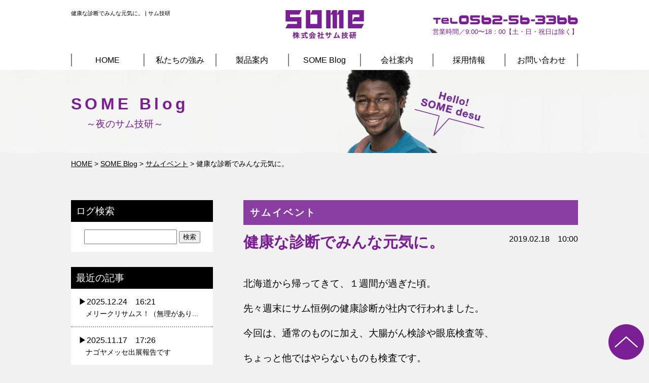

--- FILE ---
content_type: text/html; charset=UTF-8
request_url: https://www.somepon.com/blog/1846/
body_size: 63069
content:
<!doctype html>
<html lang="ja">
<head>
<meta charset="utf-8">
<meta name="viewport" content="width=1030px">

	<style>img:is([sizes="auto" i], [sizes^="auto," i]) { contain-intrinsic-size: 3000px 1500px }</style>
	
		<!-- All in One SEO 4.8.3.2 - aioseo.com -->
		<title>健康な診断でみんな元気に。 | サム技研 | 封入封緘機、供給機などの設備メーカー</title>
	<meta name="description" content="北海道から帰ってきて、１週間が過ぎた頃。 先々週末にサム恒例の健康診断が社内で行われました。 今回は、通常のも" />
	<meta name="robots" content="max-image-preview:large" />
	<link rel="canonical" href="https://www.somepon.com/blog/1846/" />
	<meta name="generator" content="All in One SEO (AIOSEO) 4.8.3.2" />
		<meta property="og:locale" content="ja_JP" />
		<meta property="og:site_name" content="サム技研 | 封入封緘機、供給機などの設備メーカー |" />
		<meta property="og:type" content="article" />
		<meta property="og:title" content="健康な診断でみんな元気に。 | サム技研 | 封入封緘機、供給機などの設備メーカー" />
		<meta property="og:description" content="北海道から帰ってきて、１週間が過ぎた頃。 先々週末にサム恒例の健康診断が社内で行われました。 今回は、通常のも" />
		<meta property="og:url" content="https://www.somepon.com/blog/1846/" />
		<meta property="article:published_time" content="2019-02-18T01:00:46+00:00" />
		<meta property="article:modified_time" content="2019-02-13T07:14:23+00:00" />
		<meta name="twitter:card" content="summary" />
		<meta name="twitter:title" content="健康な診断でみんな元気に。 | サム技研 | 封入封緘機、供給機などの設備メーカー" />
		<meta name="twitter:description" content="北海道から帰ってきて、１週間が過ぎた頃。 先々週末にサム恒例の健康診断が社内で行われました。 今回は、通常のも" />
		<script type="application/ld+json" class="aioseo-schema">
			{"@context":"https:\/\/schema.org","@graph":[{"@type":"BreadcrumbList","@id":"https:\/\/www.somepon.com\/blog\/1846\/#breadcrumblist","itemListElement":[{"@type":"ListItem","@id":"https:\/\/www.somepon.com#listItem","position":1,"name":"\u30db\u30fc\u30e0","item":"https:\/\/www.somepon.com","nextItem":{"@type":"ListItem","@id":"https:\/\/www.somepon.com\/blog\/#listItem","name":"SOME Blog"}},{"@type":"ListItem","@id":"https:\/\/www.somepon.com\/blog\/#listItem","position":2,"name":"SOME Blog","item":"https:\/\/www.somepon.com\/blog\/","nextItem":{"@type":"ListItem","@id":"https:\/\/www.somepon.com\/blog\/blog_category\/event\/#listItem","name":"\u30b5\u30e0\u30a4\u30d9\u30f3\u30c8"},"previousItem":{"@type":"ListItem","@id":"https:\/\/www.somepon.com#listItem","name":"\u30db\u30fc\u30e0"}},{"@type":"ListItem","@id":"https:\/\/www.somepon.com\/blog\/blog_category\/event\/#listItem","position":3,"name":"\u30b5\u30e0\u30a4\u30d9\u30f3\u30c8","item":"https:\/\/www.somepon.com\/blog\/blog_category\/event\/","nextItem":{"@type":"ListItem","@id":"https:\/\/www.somepon.com\/blog\/1846\/#listItem","name":"\u5065\u5eb7\u306a\u8a3a\u65ad\u3067\u307f\u3093\u306a\u5143\u6c17\u306b\u3002"},"previousItem":{"@type":"ListItem","@id":"https:\/\/www.somepon.com\/blog\/#listItem","name":"SOME Blog"}},{"@type":"ListItem","@id":"https:\/\/www.somepon.com\/blog\/1846\/#listItem","position":4,"name":"\u5065\u5eb7\u306a\u8a3a\u65ad\u3067\u307f\u3093\u306a\u5143\u6c17\u306b\u3002","previousItem":{"@type":"ListItem","@id":"https:\/\/www.somepon.com\/blog\/blog_category\/event\/#listItem","name":"\u30b5\u30e0\u30a4\u30d9\u30f3\u30c8"}}]},{"@type":"Organization","@id":"https:\/\/www.somepon.com\/#organization","name":"\u30b5\u30e0\u6280\u7814 | \u5c01\u5165\u5c01\u7dd8\u6a5f\u3001\u4f9b\u7d66\u6a5f\u306a\u3069\u306e\u8a2d\u5099\u30e1\u30fc\u30ab\u30fc","url":"https:\/\/www.somepon.com\/"},{"@type":"WebPage","@id":"https:\/\/www.somepon.com\/blog\/1846\/#webpage","url":"https:\/\/www.somepon.com\/blog\/1846\/","name":"\u5065\u5eb7\u306a\u8a3a\u65ad\u3067\u307f\u3093\u306a\u5143\u6c17\u306b\u3002 | \u30b5\u30e0\u6280\u7814 | \u5c01\u5165\u5c01\u7dd8\u6a5f\u3001\u4f9b\u7d66\u6a5f\u306a\u3069\u306e\u8a2d\u5099\u30e1\u30fc\u30ab\u30fc","description":"\u5317\u6d77\u9053\u304b\u3089\u5e30\u3063\u3066\u304d\u3066\u3001\uff11\u9031\u9593\u304c\u904e\u304e\u305f\u9803\u3002 \u5148\u3005\u9031\u672b\u306b\u30b5\u30e0\u6052\u4f8b\u306e\u5065\u5eb7\u8a3a\u65ad\u304c\u793e\u5185\u3067\u884c\u308f\u308c\u307e\u3057\u305f\u3002 \u4eca\u56de\u306f\u3001\u901a\u5e38\u306e\u3082","inLanguage":"ja","isPartOf":{"@id":"https:\/\/www.somepon.com\/#website"},"breadcrumb":{"@id":"https:\/\/www.somepon.com\/blog\/1846\/#breadcrumblist"},"datePublished":"2019-02-18T10:00:46+09:00","dateModified":"2019-02-13T16:14:23+09:00"},{"@type":"WebSite","@id":"https:\/\/www.somepon.com\/#website","url":"https:\/\/www.somepon.com\/","name":"\u30b5\u30e0\u6280\u7814 | \u5c01\u5165\u5c01\u7dd8\u6a5f\u3001\u4f9b\u7d66\u6a5f\u306a\u3069\u306e\u8a2d\u5099\u30e1\u30fc\u30ab\u30fc","inLanguage":"ja","publisher":{"@id":"https:\/\/www.somepon.com\/#organization"}}]}
		</script>
		<!-- All in One SEO -->

<link rel='dns-prefetch' href='//static.addtoany.com' />
<script type="text/javascript">
/* <![CDATA[ */
window._wpemojiSettings = {"baseUrl":"https:\/\/s.w.org\/images\/core\/emoji\/16.0.1\/72x72\/","ext":".png","svgUrl":"https:\/\/s.w.org\/images\/core\/emoji\/16.0.1\/svg\/","svgExt":".svg","source":{"concatemoji":"https:\/\/www.somepon.com\/wp\/wp-includes\/js\/wp-emoji-release.min.js?ver=6.8.3"}};
/*! This file is auto-generated */
!function(s,n){var o,i,e;function c(e){try{var t={supportTests:e,timestamp:(new Date).valueOf()};sessionStorage.setItem(o,JSON.stringify(t))}catch(e){}}function p(e,t,n){e.clearRect(0,0,e.canvas.width,e.canvas.height),e.fillText(t,0,0);var t=new Uint32Array(e.getImageData(0,0,e.canvas.width,e.canvas.height).data),a=(e.clearRect(0,0,e.canvas.width,e.canvas.height),e.fillText(n,0,0),new Uint32Array(e.getImageData(0,0,e.canvas.width,e.canvas.height).data));return t.every(function(e,t){return e===a[t]})}function u(e,t){e.clearRect(0,0,e.canvas.width,e.canvas.height),e.fillText(t,0,0);for(var n=e.getImageData(16,16,1,1),a=0;a<n.data.length;a++)if(0!==n.data[a])return!1;return!0}function f(e,t,n,a){switch(t){case"flag":return n(e,"\ud83c\udff3\ufe0f\u200d\u26a7\ufe0f","\ud83c\udff3\ufe0f\u200b\u26a7\ufe0f")?!1:!n(e,"\ud83c\udde8\ud83c\uddf6","\ud83c\udde8\u200b\ud83c\uddf6")&&!n(e,"\ud83c\udff4\udb40\udc67\udb40\udc62\udb40\udc65\udb40\udc6e\udb40\udc67\udb40\udc7f","\ud83c\udff4\u200b\udb40\udc67\u200b\udb40\udc62\u200b\udb40\udc65\u200b\udb40\udc6e\u200b\udb40\udc67\u200b\udb40\udc7f");case"emoji":return!a(e,"\ud83e\udedf")}return!1}function g(e,t,n,a){var r="undefined"!=typeof WorkerGlobalScope&&self instanceof WorkerGlobalScope?new OffscreenCanvas(300,150):s.createElement("canvas"),o=r.getContext("2d",{willReadFrequently:!0}),i=(o.textBaseline="top",o.font="600 32px Arial",{});return e.forEach(function(e){i[e]=t(o,e,n,a)}),i}function t(e){var t=s.createElement("script");t.src=e,t.defer=!0,s.head.appendChild(t)}"undefined"!=typeof Promise&&(o="wpEmojiSettingsSupports",i=["flag","emoji"],n.supports={everything:!0,everythingExceptFlag:!0},e=new Promise(function(e){s.addEventListener("DOMContentLoaded",e,{once:!0})}),new Promise(function(t){var n=function(){try{var e=JSON.parse(sessionStorage.getItem(o));if("object"==typeof e&&"number"==typeof e.timestamp&&(new Date).valueOf()<e.timestamp+604800&&"object"==typeof e.supportTests)return e.supportTests}catch(e){}return null}();if(!n){if("undefined"!=typeof Worker&&"undefined"!=typeof OffscreenCanvas&&"undefined"!=typeof URL&&URL.createObjectURL&&"undefined"!=typeof Blob)try{var e="postMessage("+g.toString()+"("+[JSON.stringify(i),f.toString(),p.toString(),u.toString()].join(",")+"));",a=new Blob([e],{type:"text/javascript"}),r=new Worker(URL.createObjectURL(a),{name:"wpTestEmojiSupports"});return void(r.onmessage=function(e){c(n=e.data),r.terminate(),t(n)})}catch(e){}c(n=g(i,f,p,u))}t(n)}).then(function(e){for(var t in e)n.supports[t]=e[t],n.supports.everything=n.supports.everything&&n.supports[t],"flag"!==t&&(n.supports.everythingExceptFlag=n.supports.everythingExceptFlag&&n.supports[t]);n.supports.everythingExceptFlag=n.supports.everythingExceptFlag&&!n.supports.flag,n.DOMReady=!1,n.readyCallback=function(){n.DOMReady=!0}}).then(function(){return e}).then(function(){var e;n.supports.everything||(n.readyCallback(),(e=n.source||{}).concatemoji?t(e.concatemoji):e.wpemoji&&e.twemoji&&(t(e.twemoji),t(e.wpemoji)))}))}((window,document),window._wpemojiSettings);
/* ]]> */
</script>
<style id='wp-emoji-styles-inline-css' type='text/css'>

	img.wp-smiley, img.emoji {
		display: inline !important;
		border: none !important;
		box-shadow: none !important;
		height: 1em !important;
		width: 1em !important;
		margin: 0 0.07em !important;
		vertical-align: -0.1em !important;
		background: none !important;
		padding: 0 !important;
	}
</style>
<link rel='stylesheet' id='wp-block-library-css' href='https://www.somepon.com/wp/wp-includes/css/dist/block-library/style.min.css?ver=6.8.3' type='text/css' media='all' />
<style id='classic-theme-styles-inline-css' type='text/css'>
/*! This file is auto-generated */
.wp-block-button__link{color:#fff;background-color:#32373c;border-radius:9999px;box-shadow:none;text-decoration:none;padding:calc(.667em + 2px) calc(1.333em + 2px);font-size:1.125em}.wp-block-file__button{background:#32373c;color:#fff;text-decoration:none}
</style>
<style id='global-styles-inline-css' type='text/css'>
:root{--wp--preset--aspect-ratio--square: 1;--wp--preset--aspect-ratio--4-3: 4/3;--wp--preset--aspect-ratio--3-4: 3/4;--wp--preset--aspect-ratio--3-2: 3/2;--wp--preset--aspect-ratio--2-3: 2/3;--wp--preset--aspect-ratio--16-9: 16/9;--wp--preset--aspect-ratio--9-16: 9/16;--wp--preset--color--black: #000000;--wp--preset--color--cyan-bluish-gray: #abb8c3;--wp--preset--color--white: #ffffff;--wp--preset--color--pale-pink: #f78da7;--wp--preset--color--vivid-red: #cf2e2e;--wp--preset--color--luminous-vivid-orange: #ff6900;--wp--preset--color--luminous-vivid-amber: #fcb900;--wp--preset--color--light-green-cyan: #7bdcb5;--wp--preset--color--vivid-green-cyan: #00d084;--wp--preset--color--pale-cyan-blue: #8ed1fc;--wp--preset--color--vivid-cyan-blue: #0693e3;--wp--preset--color--vivid-purple: #9b51e0;--wp--preset--gradient--vivid-cyan-blue-to-vivid-purple: linear-gradient(135deg,rgba(6,147,227,1) 0%,rgb(155,81,224) 100%);--wp--preset--gradient--light-green-cyan-to-vivid-green-cyan: linear-gradient(135deg,rgb(122,220,180) 0%,rgb(0,208,130) 100%);--wp--preset--gradient--luminous-vivid-amber-to-luminous-vivid-orange: linear-gradient(135deg,rgba(252,185,0,1) 0%,rgba(255,105,0,1) 100%);--wp--preset--gradient--luminous-vivid-orange-to-vivid-red: linear-gradient(135deg,rgba(255,105,0,1) 0%,rgb(207,46,46) 100%);--wp--preset--gradient--very-light-gray-to-cyan-bluish-gray: linear-gradient(135deg,rgb(238,238,238) 0%,rgb(169,184,195) 100%);--wp--preset--gradient--cool-to-warm-spectrum: linear-gradient(135deg,rgb(74,234,220) 0%,rgb(151,120,209) 20%,rgb(207,42,186) 40%,rgb(238,44,130) 60%,rgb(251,105,98) 80%,rgb(254,248,76) 100%);--wp--preset--gradient--blush-light-purple: linear-gradient(135deg,rgb(255,206,236) 0%,rgb(152,150,240) 100%);--wp--preset--gradient--blush-bordeaux: linear-gradient(135deg,rgb(254,205,165) 0%,rgb(254,45,45) 50%,rgb(107,0,62) 100%);--wp--preset--gradient--luminous-dusk: linear-gradient(135deg,rgb(255,203,112) 0%,rgb(199,81,192) 50%,rgb(65,88,208) 100%);--wp--preset--gradient--pale-ocean: linear-gradient(135deg,rgb(255,245,203) 0%,rgb(182,227,212) 50%,rgb(51,167,181) 100%);--wp--preset--gradient--electric-grass: linear-gradient(135deg,rgb(202,248,128) 0%,rgb(113,206,126) 100%);--wp--preset--gradient--midnight: linear-gradient(135deg,rgb(2,3,129) 0%,rgb(40,116,252) 100%);--wp--preset--font-size--small: 13px;--wp--preset--font-size--medium: 20px;--wp--preset--font-size--large: 36px;--wp--preset--font-size--x-large: 42px;--wp--preset--spacing--20: 0.44rem;--wp--preset--spacing--30: 0.67rem;--wp--preset--spacing--40: 1rem;--wp--preset--spacing--50: 1.5rem;--wp--preset--spacing--60: 2.25rem;--wp--preset--spacing--70: 3.38rem;--wp--preset--spacing--80: 5.06rem;--wp--preset--shadow--natural: 6px 6px 9px rgba(0, 0, 0, 0.2);--wp--preset--shadow--deep: 12px 12px 50px rgba(0, 0, 0, 0.4);--wp--preset--shadow--sharp: 6px 6px 0px rgba(0, 0, 0, 0.2);--wp--preset--shadow--outlined: 6px 6px 0px -3px rgba(255, 255, 255, 1), 6px 6px rgba(0, 0, 0, 1);--wp--preset--shadow--crisp: 6px 6px 0px rgba(0, 0, 0, 1);}:where(.is-layout-flex){gap: 0.5em;}:where(.is-layout-grid){gap: 0.5em;}body .is-layout-flex{display: flex;}.is-layout-flex{flex-wrap: wrap;align-items: center;}.is-layout-flex > :is(*, div){margin: 0;}body .is-layout-grid{display: grid;}.is-layout-grid > :is(*, div){margin: 0;}:where(.wp-block-columns.is-layout-flex){gap: 2em;}:where(.wp-block-columns.is-layout-grid){gap: 2em;}:where(.wp-block-post-template.is-layout-flex){gap: 1.25em;}:where(.wp-block-post-template.is-layout-grid){gap: 1.25em;}.has-black-color{color: var(--wp--preset--color--black) !important;}.has-cyan-bluish-gray-color{color: var(--wp--preset--color--cyan-bluish-gray) !important;}.has-white-color{color: var(--wp--preset--color--white) !important;}.has-pale-pink-color{color: var(--wp--preset--color--pale-pink) !important;}.has-vivid-red-color{color: var(--wp--preset--color--vivid-red) !important;}.has-luminous-vivid-orange-color{color: var(--wp--preset--color--luminous-vivid-orange) !important;}.has-luminous-vivid-amber-color{color: var(--wp--preset--color--luminous-vivid-amber) !important;}.has-light-green-cyan-color{color: var(--wp--preset--color--light-green-cyan) !important;}.has-vivid-green-cyan-color{color: var(--wp--preset--color--vivid-green-cyan) !important;}.has-pale-cyan-blue-color{color: var(--wp--preset--color--pale-cyan-blue) !important;}.has-vivid-cyan-blue-color{color: var(--wp--preset--color--vivid-cyan-blue) !important;}.has-vivid-purple-color{color: var(--wp--preset--color--vivid-purple) !important;}.has-black-background-color{background-color: var(--wp--preset--color--black) !important;}.has-cyan-bluish-gray-background-color{background-color: var(--wp--preset--color--cyan-bluish-gray) !important;}.has-white-background-color{background-color: var(--wp--preset--color--white) !important;}.has-pale-pink-background-color{background-color: var(--wp--preset--color--pale-pink) !important;}.has-vivid-red-background-color{background-color: var(--wp--preset--color--vivid-red) !important;}.has-luminous-vivid-orange-background-color{background-color: var(--wp--preset--color--luminous-vivid-orange) !important;}.has-luminous-vivid-amber-background-color{background-color: var(--wp--preset--color--luminous-vivid-amber) !important;}.has-light-green-cyan-background-color{background-color: var(--wp--preset--color--light-green-cyan) !important;}.has-vivid-green-cyan-background-color{background-color: var(--wp--preset--color--vivid-green-cyan) !important;}.has-pale-cyan-blue-background-color{background-color: var(--wp--preset--color--pale-cyan-blue) !important;}.has-vivid-cyan-blue-background-color{background-color: var(--wp--preset--color--vivid-cyan-blue) !important;}.has-vivid-purple-background-color{background-color: var(--wp--preset--color--vivid-purple) !important;}.has-black-border-color{border-color: var(--wp--preset--color--black) !important;}.has-cyan-bluish-gray-border-color{border-color: var(--wp--preset--color--cyan-bluish-gray) !important;}.has-white-border-color{border-color: var(--wp--preset--color--white) !important;}.has-pale-pink-border-color{border-color: var(--wp--preset--color--pale-pink) !important;}.has-vivid-red-border-color{border-color: var(--wp--preset--color--vivid-red) !important;}.has-luminous-vivid-orange-border-color{border-color: var(--wp--preset--color--luminous-vivid-orange) !important;}.has-luminous-vivid-amber-border-color{border-color: var(--wp--preset--color--luminous-vivid-amber) !important;}.has-light-green-cyan-border-color{border-color: var(--wp--preset--color--light-green-cyan) !important;}.has-vivid-green-cyan-border-color{border-color: var(--wp--preset--color--vivid-green-cyan) !important;}.has-pale-cyan-blue-border-color{border-color: var(--wp--preset--color--pale-cyan-blue) !important;}.has-vivid-cyan-blue-border-color{border-color: var(--wp--preset--color--vivid-cyan-blue) !important;}.has-vivid-purple-border-color{border-color: var(--wp--preset--color--vivid-purple) !important;}.has-vivid-cyan-blue-to-vivid-purple-gradient-background{background: var(--wp--preset--gradient--vivid-cyan-blue-to-vivid-purple) !important;}.has-light-green-cyan-to-vivid-green-cyan-gradient-background{background: var(--wp--preset--gradient--light-green-cyan-to-vivid-green-cyan) !important;}.has-luminous-vivid-amber-to-luminous-vivid-orange-gradient-background{background: var(--wp--preset--gradient--luminous-vivid-amber-to-luminous-vivid-orange) !important;}.has-luminous-vivid-orange-to-vivid-red-gradient-background{background: var(--wp--preset--gradient--luminous-vivid-orange-to-vivid-red) !important;}.has-very-light-gray-to-cyan-bluish-gray-gradient-background{background: var(--wp--preset--gradient--very-light-gray-to-cyan-bluish-gray) !important;}.has-cool-to-warm-spectrum-gradient-background{background: var(--wp--preset--gradient--cool-to-warm-spectrum) !important;}.has-blush-light-purple-gradient-background{background: var(--wp--preset--gradient--blush-light-purple) !important;}.has-blush-bordeaux-gradient-background{background: var(--wp--preset--gradient--blush-bordeaux) !important;}.has-luminous-dusk-gradient-background{background: var(--wp--preset--gradient--luminous-dusk) !important;}.has-pale-ocean-gradient-background{background: var(--wp--preset--gradient--pale-ocean) !important;}.has-electric-grass-gradient-background{background: var(--wp--preset--gradient--electric-grass) !important;}.has-midnight-gradient-background{background: var(--wp--preset--gradient--midnight) !important;}.has-small-font-size{font-size: var(--wp--preset--font-size--small) !important;}.has-medium-font-size{font-size: var(--wp--preset--font-size--medium) !important;}.has-large-font-size{font-size: var(--wp--preset--font-size--large) !important;}.has-x-large-font-size{font-size: var(--wp--preset--font-size--x-large) !important;}
:where(.wp-block-post-template.is-layout-flex){gap: 1.25em;}:where(.wp-block-post-template.is-layout-grid){gap: 1.25em;}
:where(.wp-block-columns.is-layout-flex){gap: 2em;}:where(.wp-block-columns.is-layout-grid){gap: 2em;}
:root :where(.wp-block-pullquote){font-size: 1.5em;line-height: 1.6;}
</style>
<style id='akismet-widget-style-inline-css' type='text/css'>

			.a-stats {
				--akismet-color-mid-green: #357b49;
				--akismet-color-white: #fff;
				--akismet-color-light-grey: #f6f7f7;

				max-width: 350px;
				width: auto;
			}

			.a-stats * {
				all: unset;
				box-sizing: border-box;
			}

			.a-stats strong {
				font-weight: 600;
			}

			.a-stats a.a-stats__link,
			.a-stats a.a-stats__link:visited,
			.a-stats a.a-stats__link:active {
				background: var(--akismet-color-mid-green);
				border: none;
				box-shadow: none;
				border-radius: 8px;
				color: var(--akismet-color-white);
				cursor: pointer;
				display: block;
				font-family: -apple-system, BlinkMacSystemFont, 'Segoe UI', 'Roboto', 'Oxygen-Sans', 'Ubuntu', 'Cantarell', 'Helvetica Neue', sans-serif;
				font-weight: 500;
				padding: 12px;
				text-align: center;
				text-decoration: none;
				transition: all 0.2s ease;
			}

			/* Extra specificity to deal with TwentyTwentyOne focus style */
			.widget .a-stats a.a-stats__link:focus {
				background: var(--akismet-color-mid-green);
				color: var(--akismet-color-white);
				text-decoration: none;
			}

			.a-stats a.a-stats__link:hover {
				filter: brightness(110%);
				box-shadow: 0 4px 12px rgba(0, 0, 0, 0.06), 0 0 2px rgba(0, 0, 0, 0.16);
			}

			.a-stats .count {
				color: var(--akismet-color-white);
				display: block;
				font-size: 1.5em;
				line-height: 1.4;
				padding: 0 13px;
				white-space: nowrap;
			}
		
</style>
<link rel='stylesheet' id='addtoany-css' href='https://www.somepon.com/wp/wp-content/plugins/add-to-any/addtoany.min.css?ver=1.16' type='text/css' media='all' />
<script type="text/javascript" id="addtoany-core-js-before">
/* <![CDATA[ */
window.a2a_config=window.a2a_config||{};a2a_config.callbacks=[];a2a_config.overlays=[];a2a_config.templates={};a2a_localize = {
	Share: "共有",
	Save: "ブックマーク",
	Subscribe: "購読",
	Email: "メール",
	Bookmark: "ブックマーク",
	ShowAll: "すべて表示する",
	ShowLess: "小さく表示する",
	FindServices: "サービスを探す",
	FindAnyServiceToAddTo: "追加するサービスを今すぐ探す",
	PoweredBy: "Powered by",
	ShareViaEmail: "メールでシェアする",
	SubscribeViaEmail: "メールで購読する",
	BookmarkInYourBrowser: "ブラウザにブックマーク",
	BookmarkInstructions: "このページをブックマークするには、 Ctrl+D または \u2318+D を押下。",
	AddToYourFavorites: "お気に入りに追加",
	SendFromWebOrProgram: "任意のメールアドレスまたはメールプログラムから送信",
	EmailProgram: "メールプログラム",
	More: "詳細&#8230;",
	ThanksForSharing: "共有ありがとうございます !",
	ThanksForFollowing: "フォローありがとうございます !"
};
/* ]]> */
</script>
<script type="text/javascript" defer src="https://static.addtoany.com/menu/page.js" id="addtoany-core-js"></script>
<script type="text/javascript" src="https://www.somepon.com/wp/wp-includes/js/jquery/jquery.min.js?ver=3.7.1" id="jquery-core-js"></script>
<script type="text/javascript" src="https://www.somepon.com/wp/wp-includes/js/jquery/jquery-migrate.min.js?ver=3.4.1" id="jquery-migrate-js"></script>
<script type="text/javascript" defer src="https://www.somepon.com/wp/wp-content/plugins/add-to-any/addtoany.min.js?ver=1.1" id="addtoany-jquery-js"></script>
<link rel="https://api.w.org/" href="https://www.somepon.com/wp-json/" /><link rel="EditURI" type="application/rsd+xml" title="RSD" href="https://www.somepon.com/wp/xmlrpc.php?rsd" />
<meta name="generator" content="WordPress 6.8.3" />
<link rel='shortlink' href='https://www.somepon.com/?p=1846' />
<link rel="alternate" title="oEmbed (JSON)" type="application/json+oembed" href="https://www.somepon.com/wp-json/oembed/1.0/embed?url=https%3A%2F%2Fwww.somepon.com%2Fblog%2F1846%2F" />
<link rel="alternate" title="oEmbed (XML)" type="text/xml+oembed" href="https://www.somepon.com/wp-json/oembed/1.0/embed?url=https%3A%2F%2Fwww.somepon.com%2Fblog%2F1846%2F&#038;format=xml" />

<!-- css -->
<link href="/css/style.css" rel="stylesheet" type="text/css">

<!-- js -->
<script src="http://ajax.googleapis.com/ajax/libs/jquery/2.1.1/jquery.min.js"></script>
<script src="/js/script.js"></script>

<!--[if (gte IE 6)&(lte IE 8)]>
<script src="/js/html5shiv.js"></script>
<script src="/js/selectivizr-min.js"></script>
<script src="https://oss.maxcdn.com/respond/1.4.2/respond.min.js"></script>
<![endif]-->

<script>
  (function(i,s,o,g,r,a,m){i['GoogleAnalyticsObject']=r;i[r]=i[r]||function(){
  (i[r].q=i[r].q||[]).push(arguments)},i[r].l=1*new Date();a=s.createElement(o),
  m=s.getElementsByTagName(o)[0];a.async=1;a.src=g;m.parentNode.insertBefore(a,m)
  })(window,document,'script','https://www.google-analytics.com/analytics.js','ga');

  ga('create', 'UA-90834666-1', 'auto');
  ga('send', 'pageview');

</script>
	
<!-- Begin Mieruca Embed Code -->
<script type="text/javascript" id="mierucajs">
window.__fid = window.__fid || [];__fid.push([731391520]);
(function() {
function mieruca(){if(typeof window.__fjsld != "undefined") return; window.__fjsld = 1; var fjs = document.createElement('script'); fjs.type = 'text/javascript'; fjs.async = true; fjs.id = "fjssync"; var timestamp = new Date;fjs.src = ('https:' == document.location.protocol ? 'https' : 'http') + '://hm.mieru-ca.com/service/js/mieruca-hm.js?v='+ timestamp.getTime(); var x = document.getElementsByTagName('script')[0]; x.parentNode.insertBefore(fjs, x); };
setTimeout(mieruca, 500); document.readyState != "complete" ? (window.attachEvent ? window.attachEvent("onload", mieruca) : window.addEventListener("load", mieruca, false)) : mieruca();
})();
</script>
<!-- End Mieruca Embed Code -->
</head>

<body id="pagetop" class="under">

<!--============================ 
	ヘッダー
==============================-->
<header class="header pos_rel">
	
	<div >
			<div class="container clearFix mb20">
			<h1 class="left fo07 lh12">
							健康な診断でみんな元気に。 | サム技研
						</h1>
			<figure class="header_logo left ta_center"><a href="/" class="fade"><img src="/images/common/under_header_logo.png" alt="株式会社サム技研セカンド"></a></figure>
			<div class="right ta_right">
				<p class="mb00"><img src="/images/common/under_header_tel.png" alt="052-601-1531"></p>
				<p class="fo08 lh12 fo_purple">営業時間／9:00〜18：00【土・日・祝日は除く】</p>
			</div>
		</div><!-- /container -->
	
		<!--============================ 
			グローバルナビ
		==============================-->
		<nav class="gn back_white ta_center">
			<ul class="container clearFix">
				<li><a href="/">HOME</a></li>
				<li><a href="/feature/">私たちの強み</a></li>
				<li><a href="/product/">製品案内</a></li>
				<li><a href="/blog/">SOME Blog</a></li>
				<li><a href="/company/">会社案内</a></li>
				<li><a href="/recruit/">採用情報</a></li>
				<li><a href="/contact/">お問い合わせ</a></li>
			</ul>
		</nav>
		
			</div><!-- /pos_ab -->
</header>
<!--============================ 
	コンテンツ
==============================-->

<!-- ページタイトル -->
<header class="pagettl blog mb10">
	<h2 class="container">SOME Blog<br><span class="fo06">～夜のサム技研～</span></h2>
</header>

<div class="container">

	<!-- パンくずリスト -->
	<div class="mb60 fo09">
		<!-- Breadcrumb NavXT 7.4.1 -->
<span property="itemListElement" typeof="ListItem"><a property="item" typeof="WebPage" title="サム技研 | 封入封緘機、供給機などの設備メーカーへ移動" href="https://www.somepon.com" class="home"><span property="name">HOME</span></a><meta property="position" content="1"></span> &gt; <span property="itemListElement" typeof="ListItem"><a property="item" typeof="WebPage" title="SOME Blogへ移動" href="https://www.somepon.com/blog/" class="archive post-blog-archive"><span property="name">SOME Blog</span></a><meta property="position" content="2"></span> &gt; <span property="itemListElement" typeof="ListItem"><a property="item" typeof="WebPage" title="Go to the サムイベント ブログカテゴリー archives." href="https://www.somepon.com/blog/blog_category/event/" class="taxonomy blog_category"><span property="name">サムイベント</span></a><meta property="position" content="3"></span> &gt; <span property="itemListElement" typeof="ListItem"><span property="name">健康な診断でみんな元気に。</span><meta property="position" content="4"></span>	</div>
	
	<div class="clearFix">
		
		<!--============================ 
			メインコンテンツ
		==============================-->
		<div class="contents">

						<div class="blog_single mb60">
				<article>
					<p class="heading_back mb15">サムイベント</p>
					<div class="clearFix mb40">
						<h1 class="bold fo_purple fo19 lh12 mb10 left">健康な診断でみんな元気に。</h1>
						<div class="right">2019.02.18　10:00</div>
					</div>
					
					<div class="single_article clearFix">
						<p><span style="font-size: 14pt;">北海道から帰ってきて、１週間が過ぎた頃。</span></p>
<p><span style="font-size: 14pt;">先々週末にサム恒例の健康診断が社内で行われました。</span></p>
<p><span style="font-size: 14pt;">今回は、通常のものに加え、大腸がん検診や眼底検査等、</span></p>
<p><span style="font-size: 14pt;">ちょっと他では</span><span style="font-size: 14pt;">やらないものも検査です。</span></p>
<p><span style="font-size: 14pt;">サムの健康診断も初めてのKYOくん。</span></p>
<p><span style="font-size: 14pt;">まずは視力検査です。</span></p>
<p><span style="font-size: 14pt;"><img fetchpriority="high" decoding="async" class="alignnone size-full wp-image-1848" src="https://www.somepon.com/wp/wp-content/uploads/2019/02/2-1-e1550040562165.jpg" alt="" width="640" height="480" srcset="https://www.somepon.com/wp/wp-content/uploads/2019/02/2-1-e1550040562165.jpg 640w, https://www.somepon.com/wp/wp-content/uploads/2019/02/2-1-e1550040562165-300x225.jpg 300w, https://www.somepon.com/wp/wp-content/uploads/2019/02/2-1-e1550040562165-400x300.jpg 400w" sizes="(max-width: 640px) 100vw, 640px" /></span></p>
<p><span style="font-size: 14pt;">こちら先輩のMさん。しっかり説明を聞いております。</span></p>
<p><span style="font-size: 14pt;"><img decoding="async" class="alignnone size-full wp-image-1847" src="https://www.somepon.com/wp/wp-content/uploads/2019/02/1-1.jpg" alt="" width="640" height="480" srcset="https://www.somepon.com/wp/wp-content/uploads/2019/02/1-1.jpg 640w, https://www.somepon.com/wp/wp-content/uploads/2019/02/1-1-300x225.jpg 300w, https://www.somepon.com/wp/wp-content/uploads/2019/02/1-1-400x300.jpg 400w" sizes="(max-width: 640px) 100vw, 640px" /></span></p>
<p><span style="font-size: 14pt;">そしてこちらが追加の検査の眼底検査。</span></p>
<p><span style="font-size: 14pt;">中にいるのは。。。誰でしょうね？（笑）</span></p>
<p><span style="font-size: 14pt;"><img decoding="async" class="alignnone size-full wp-image-1849" src="https://www.somepon.com/wp/wp-content/uploads/2019/02/3-1-e1550040592206.jpg" alt="" width="640" height="480" srcset="https://www.somepon.com/wp/wp-content/uploads/2019/02/3-1-e1550040592206.jpg 640w, https://www.somepon.com/wp/wp-content/uploads/2019/02/3-1-e1550040592206-300x225.jpg 300w, https://www.somepon.com/wp/wp-content/uploads/2019/02/3-1-e1550040592206-400x300.jpg 400w" sizes="(max-width: 640px) 100vw, 640px" /> </span></p>
<p><span style="font-size: 14pt;">Mさんは身長を図っております。</span></p>
<p><span style="font-size: 14pt;">なぜそんなにかしこまっているの？と思う立ち方。</span></p>
<p><span style="font-size: 14pt;"> <img loading="lazy" decoding="async" class="alignnone size-full wp-image-1861" src="https://www.somepon.com/wp/wp-content/uploads/2019/02/15-1-e1550040608654.jpg" alt="" width="480" height="640" srcset="https://www.somepon.com/wp/wp-content/uploads/2019/02/15-1-e1550040608654.jpg 480w, https://www.somepon.com/wp/wp-content/uploads/2019/02/15-1-e1550040608654-225x300.jpg 225w" sizes="auto, (max-width: 480px) 100vw, 480px" /></span></p>
<p><span style="font-size: 14pt;">終わった後もそのままご丁寧な雰囲気(笑）</span></p>
<p>ガイドがまだ抜けきらないのか？！</p>
<p><span style="font-size: 14pt;">身長伸びてたかな？？</span></p>
<p><span style="font-size: 14pt;"><img loading="lazy" decoding="async" class="alignnone size-full wp-image-1862" src="https://www.somepon.com/wp/wp-content/uploads/2019/02/16-1-e1550040601681.jpg" alt="" width="480" height="640" srcset="https://www.somepon.com/wp/wp-content/uploads/2019/02/16-1-e1550040601681.jpg 480w, https://www.somepon.com/wp/wp-content/uploads/2019/02/16-1-e1550040601681-225x300.jpg 225w" sizes="auto, (max-width: 480px) 100vw, 480px" /></span></p>
<p><span style="font-size: 14pt;">外ではレントゲンの撮影が行われておりました。</span></p>
<p><span style="font-size: 14pt;">ん？なんか、なんか違いますよ？(笑）</span></p>
<p><span style="font-size: 14pt;">笑いをとろうとしてます？？？と言いたくなるような。。</span></p>
<p><span style="font-size: 14pt;">本人はいたって真面目です。</span></p>
<p><span style="font-size: 14pt;"><img loading="lazy" decoding="async" class="alignnone size-full wp-image-1859" src="https://www.somepon.com/wp/wp-content/uploads/2019/02/13-1-e1550040624942.jpg" alt="" width="480" height="640" srcset="https://www.somepon.com/wp/wp-content/uploads/2019/02/13-1-e1550040624942.jpg 480w, https://www.somepon.com/wp/wp-content/uploads/2019/02/13-1-e1550040624942-225x300.jpg 225w" sizes="auto, (max-width: 480px) 100vw, 480px" /></span></p>
<p><span style="font-size: 14pt;">こちらはTくん。</span></p>
<p><span style="font-size: 14pt;">ちょっと、ちょっと！これは狙ってますよね(笑）</span></p>
<p><span style="font-size: 14pt;"><img loading="lazy" decoding="async" class="alignnone size-full wp-image-1860" src="https://www.somepon.com/wp/wp-content/uploads/2019/02/14-1-e1550040616745.jpg" alt="" width="480" height="640" srcset="https://www.somepon.com/wp/wp-content/uploads/2019/02/14-1-e1550040616745.jpg 480w, https://www.somepon.com/wp/wp-content/uploads/2019/02/14-1-e1550040616745-225x300.jpg 225w" sizes="auto, (max-width: 480px) 100vw, 480px" /></span></p>
<p><span style="font-size: 14pt;">２階にあがり、食堂では恒例の血液検査がとりおこなわれてる真っ最中でした。</span></p>
<p><span style="font-size: 14pt;">真面目に大人しく取ってもらうMさん。</span></p>
<p><span style="font-size: 14pt;"> <img loading="lazy" decoding="async" class="alignnone size-full wp-image-1858" src="https://www.somepon.com/wp/wp-content/uploads/2019/02/12-1-e1550040631170.jpg" alt="" width="480" height="640" srcset="https://www.somepon.com/wp/wp-content/uploads/2019/02/12-1-e1550040631170.jpg 480w, https://www.somepon.com/wp/wp-content/uploads/2019/02/12-1-e1550040631170-225x300.jpg 225w" sizes="auto, (max-width: 480px) 100vw, 480px" /></span></p>
<p><span style="font-size: 14pt;">お、次はKYOくん。初めての血液検査…ではないですが、</span></p>
<p><span style="font-size: 14pt;">少し緊張気味でしょうか？</span></p>
<p><span style="font-size: 14pt;"><img loading="lazy" decoding="async" class="alignnone size-full wp-image-1852" src="https://www.somepon.com/wp/wp-content/uploads/2019/02/6-1.jpg" alt="" width="640" height="480" srcset="https://www.somepon.com/wp/wp-content/uploads/2019/02/6-1.jpg 640w, https://www.somepon.com/wp/wp-content/uploads/2019/02/6-1-300x225.jpg 300w, https://www.somepon.com/wp/wp-content/uploads/2019/02/6-1-400x300.jpg 400w" sizes="auto, (max-width: 640px) 100vw, 640px" /></span></p>
<p><span style="font-size: 14pt;">「い、痛い…」と小さな声で呟いて、</span></p>
<p><span style="font-size: 14pt;"><img loading="lazy" decoding="async" class="alignnone size-full wp-image-1853" src="https://www.somepon.com/wp/wp-content/uploads/2019/02/7-1.jpg" alt="" width="640" height="480" srcset="https://www.somepon.com/wp/wp-content/uploads/2019/02/7-1.jpg 640w, https://www.somepon.com/wp/wp-content/uploads/2019/02/7-1-300x225.jpg 300w, https://www.somepon.com/wp/wp-content/uploads/2019/02/7-1-400x300.jpg 400w" sizes="auto, (max-width: 640px) 100vw, 640px" /> </span></p>
<p><span style="font-size: 14pt;">終わってから涙をこらえておりました。。。</span></p>
<p><span style="font-size: 14pt;">そんな痛くはない（笑）</span></p>
<p><span style="font-size: 14pt;"><img loading="lazy" decoding="async" class="alignnone size-full wp-image-1854" src="https://www.somepon.com/wp/wp-content/uploads/2019/02/8-1.jpg" alt="" width="640" height="480" srcset="https://www.somepon.com/wp/wp-content/uploads/2019/02/8-1.jpg 640w, https://www.somepon.com/wp/wp-content/uploads/2019/02/8-1-300x225.jpg 300w, https://www.somepon.com/wp/wp-content/uploads/2019/02/8-1-400x300.jpg 400w" sizes="auto, (max-width: 640px) 100vw, 640px" /> </span></p>
<p><span style="font-size: 14pt;">「ここからとれる？」と首筋からとってもらおうとするHさん。</span></p>
<p><span style="font-size: 14pt;">とれるわけありません。</span></p>
<p><span style="font-size: 14pt;"><img loading="lazy" decoding="async" class="alignnone wp-image-1855 size-full" src="https://www.somepon.com/wp/wp-content/uploads/2019/02/9-1-e1550040667414.jpg" alt="" width="480" height="640" srcset="https://www.somepon.com/wp/wp-content/uploads/2019/02/9-1-e1550040667414.jpg 480w, https://www.somepon.com/wp/wp-content/uploads/2019/02/9-1-e1550040667414-225x300.jpg 225w" sizes="auto, (max-width: 480px) 100vw, 480px" /></span></p>
<p><span style="font-size: 14pt;">そして毎年いいリアクションのHappyさん。</span></p>
<p><span style="font-size: 14pt;">今回も期待通りでしょうか？</span></p>
<p><span style="font-size: 14pt;">右手に持ってるものが気になりますが(笑）</span></p>
<p><span style="font-size: 14pt;">始めは余裕な笑顔。</span></p>
<p><span style="font-size: 14pt;"><img loading="lazy" decoding="async" class="alignnone size-full wp-image-1856" src="https://www.somepon.com/wp/wp-content/uploads/2019/02/10-1-e1550040582743.jpg" alt="" width="480" height="640" srcset="https://www.somepon.com/wp/wp-content/uploads/2019/02/10-1-e1550040582743.jpg 480w, https://www.somepon.com/wp/wp-content/uploads/2019/02/10-1-e1550040582743-225x300.jpg 225w" sizes="auto, (max-width: 480px) 100vw, 480px" /> </span></p>
<p><span style="font-size: 14pt;">それが、きた～～～ぁぁ(笑）</span></p>
<p><span style="font-size: 14pt;">白目剥いて失神状態？…そんなに血も抜いてません；；</span></p>
<p><span style="font-size: 14pt;"><img loading="lazy" decoding="async" class="alignnone size-full wp-image-1857" src="https://www.somepon.com/wp/wp-content/uploads/2019/02/11-1.jpg" alt="" width="479" height="640" srcset="https://www.somepon.com/wp/wp-content/uploads/2019/02/11-1.jpg 479w, https://www.somepon.com/wp/wp-content/uploads/2019/02/11-1-225x300.jpg 225w" sizes="auto, (max-width: 479px) 100vw, 479px" /></span></p>
<p><span style="font-size: 14pt;">そんな血液検査が行われてる横では、</span></p>
<p><span style="font-size: 14pt;">BOSSが血圧計と格闘中。</span></p>
<p><span style="font-size: 14pt;">何度目の計測でしょうか？</span></p>
<p><span style="font-size: 14pt;"><img loading="lazy" decoding="async" class="alignnone size-full wp-image-1851" src="https://www.somepon.com/wp/wp-content/uploads/2019/02/5-1-e1550040572932.jpg" alt="" width="480" height="640" srcset="https://www.somepon.com/wp/wp-content/uploads/2019/02/5-1-e1550040572932.jpg 480w, https://www.somepon.com/wp/wp-content/uploads/2019/02/5-1-e1550040572932-225x300.jpg 225w" sizes="auto, (max-width: 480px) 100vw, 480px" /></span></p>
<p><span style="font-size: 14pt;">今年もにぎやかに健康診断が行われたサムでした。</span></p>
<p><span style="font-size: 14pt;">  <img loading="lazy" decoding="async" class="alignnone size-full wp-image-1850" src="https://www.somepon.com/wp/wp-content/uploads/2019/02/4-1.jpg" alt="" width="640" height="480" srcset="https://www.somepon.com/wp/wp-content/uploads/2019/02/4-1.jpg 640w, https://www.somepon.com/wp/wp-content/uploads/2019/02/4-1-300x225.jpg 300w, https://www.somepon.com/wp/wp-content/uploads/2019/02/4-1-400x300.jpg 400w" sizes="auto, (max-width: 640px) 100vw, 640px" />  </span></p>
<p><span style="font-size: 14pt;">検査結果はまた後日なので、ひとまず今年も一年元気に仕事したいと思います。</span></p>
<p>&nbsp;</p>
<p><span style="font-size: 14pt;">mayu</span></p>
<div class="addtoany_share_save_container addtoany_content addtoany_content_bottom"><div class="addtoany_header">イイネ！と思ったらシェアをお願い致します</div><div class="a2a_kit a2a_kit_size_32 addtoany_list" data-a2a-url="https://www.somepon.com/blog/1846/" data-a2a-title="健康な診断でみんな元気に。"><a class="a2a_button_facebook" href="https://www.addtoany.com/add_to/facebook?linkurl=https%3A%2F%2Fwww.somepon.com%2Fblog%2F1846%2F&amp;linkname=%E5%81%A5%E5%BA%B7%E3%81%AA%E8%A8%BA%E6%96%AD%E3%81%A7%E3%81%BF%E3%82%93%E3%81%AA%E5%85%83%E6%B0%97%E3%81%AB%E3%80%82" title="Facebook" rel="nofollow noopener" target="_blank"></a><a class="a2a_button_twitter" href="https://www.addtoany.com/add_to/twitter?linkurl=https%3A%2F%2Fwww.somepon.com%2Fblog%2F1846%2F&amp;linkname=%E5%81%A5%E5%BA%B7%E3%81%AA%E8%A8%BA%E6%96%AD%E3%81%A7%E3%81%BF%E3%82%93%E3%81%AA%E5%85%83%E6%B0%97%E3%81%AB%E3%80%82" title="Twitter" rel="nofollow noopener" target="_blank"></a><a class="a2a_button_line" href="https://www.addtoany.com/add_to/line?linkurl=https%3A%2F%2Fwww.somepon.com%2Fblog%2F1846%2F&amp;linkname=%E5%81%A5%E5%BA%B7%E3%81%AA%E8%A8%BA%E6%96%AD%E3%81%A7%E3%81%BF%E3%82%93%E3%81%AA%E5%85%83%E6%B0%97%E3%81%AB%E3%80%82" title="Line" rel="nofollow noopener" target="_blank"></a><a class="a2a_dd addtoany_share_save addtoany_share" href="https://www.addtoany.com/share"></a></div></div>					</div>
				</article>
			</div>
						
			<ul class="pager mb80">
				<li class="previous">
					<a href="https://www.somepon.com/blog/1826/" rel="prev">&laquo; 前へ</a>				</li>
				<li class="return">
					<a href="/blog/">一覧へ</a>
				</li>
				<li class="next">
					<a href="https://www.somepon.com/blog/1863/" rel="next">次へ &raquo;</a>				</li>
			</ul>

		</div><!-- /contents -->

		<!--============================ 
			サイドバー
		==============================-->
		<aside class="rNavi">

		<!-- blog01 -->
	<section class="side_blog01 side_blog back_white mb30">
		<h2 class="fo_white fo12 lh12">ログ検索</h2>
		<div class="box_inner ta_center">
		<form method="get" id="testSearch" action="https://www.somepon.com/">
			<input type="text" name="s" id="testSearchInput" value="">
			<input type="hidden" name="post_type" value="blog">
			<input type="submit" value="検索" accesskey="f">
		</form>
		</div>
	</section><!-- /blog01 -->

	<!-- blog02 -->
	<section class="side_blog02 side_blog back_white mb30">
		<h2 class="fo_white fo12 lh12">最近の記事</h2>
		<a href="https://www.somepon.com/blog/3731/"><dl>
			<dt>2025.12.24　16:21</dt>
			<dd>メリークリサムス！（無理があり...</dd>
		</dl></a>
		<a href="https://www.somepon.com/blog/3722/"><dl>
			<dt>2025.11.17　17:26</dt>
			<dd>ナゴヤメッセ出展報告です</dd>
		</dl></a>
		<a href="https://www.somepon.com/blog/3719/"><dl>
			<dt>2025.10.08　13:59</dt>
			<dd>製品動画【なつこさん】UPしま...</dd>
		</dl></a>
		<a href="https://www.somepon.com/blog/3714/"><dl>
			<dt>2025.09.30　17:24</dt>
			<dd>メッセナゴヤ2025に初出展！</dd>
		</dl></a>
		<a href="https://www.somepon.com/blog/3707/"><dl>
			<dt>2025.08.05　17:08</dt>
			<dd>お疲れ様会クルージングを行いま...</dd>
		</dl></a>
	</section><!-- /blog02 -->

	<!-- blog03 -->
	<section class="side_blog03 side_blog back_white mb30">
		<h2 class="fo_white fo12 lh12">過去ログ</h2>
		<ul>
				<li><a href='https://www.somepon.com/blog/date/2025/12/'>2025年12月</a>&nbsp;(1)</li>
	<li><a href='https://www.somepon.com/blog/date/2025/11/'>2025年11月</a>&nbsp;(1)</li>
	<li><a href='https://www.somepon.com/blog/date/2025/10/'>2025年10月</a>&nbsp;(1)</li>
	<li><a href='https://www.somepon.com/blog/date/2025/09/'>2025年9月</a>&nbsp;(1)</li>
	<li><a href='https://www.somepon.com/blog/date/2025/08/'>2025年8月</a>&nbsp;(1)</li>
	<li><a href='https://www.somepon.com/blog/date/2025/07/'>2025年7月</a>&nbsp;(1)</li>
	<li><a href='https://www.somepon.com/blog/date/2025/06/'>2025年6月</a>&nbsp;(1)</li>
	<li><a href='https://www.somepon.com/blog/date/2025/05/'>2025年5月</a>&nbsp;(2)</li>
	<li><a href='https://www.somepon.com/blog/date/2025/03/'>2025年3月</a>&nbsp;(1)</li>
	<li><a href='https://www.somepon.com/blog/date/2025/01/'>2025年1月</a>&nbsp;(1)</li>
	<li><a href='https://www.somepon.com/blog/date/2024/12/'>2024年12月</a>&nbsp;(4)</li>
	<li><a href='https://www.somepon.com/blog/date/2024/10/'>2024年10月</a>&nbsp;(1)</li>
	<li><a href='https://www.somepon.com/blog/date/2024/09/'>2024年9月</a>&nbsp;(1)</li>
	<li><a href='https://www.somepon.com/blog/date/2024/08/'>2024年8月</a>&nbsp;(3)</li>
	<li><a href='https://www.somepon.com/blog/date/2024/07/'>2024年7月</a>&nbsp;(2)</li>
	<li><a href='https://www.somepon.com/blog/date/2024/06/'>2024年6月</a>&nbsp;(5)</li>
	<li><a href='https://www.somepon.com/blog/date/2024/05/'>2024年5月</a>&nbsp;(4)</li>
	<li><a href='https://www.somepon.com/blog/date/2024/03/'>2024年3月</a>&nbsp;(5)</li>
	<li><a href='https://www.somepon.com/blog/date/2024/02/'>2024年2月</a>&nbsp;(2)</li>
	<li><a href='https://www.somepon.com/blog/date/2024/01/'>2024年1月</a>&nbsp;(6)</li>
	<li><a href='https://www.somepon.com/blog/date/2023/12/'>2023年12月</a>&nbsp;(1)</li>
	<li><a href='https://www.somepon.com/blog/date/2023/11/'>2023年11月</a>&nbsp;(4)</li>
	<li><a href='https://www.somepon.com/blog/date/2023/10/'>2023年10月</a>&nbsp;(2)</li>
	<li><a href='https://www.somepon.com/blog/date/2023/08/'>2023年8月</a>&nbsp;(2)</li>
	<li><a href='https://www.somepon.com/blog/date/2023/07/'>2023年7月</a>&nbsp;(2)</li>
	<li><a href='https://www.somepon.com/blog/date/2023/06/'>2023年6月</a>&nbsp;(5)</li>
	<li><a href='https://www.somepon.com/blog/date/2023/05/'>2023年5月</a>&nbsp;(2)</li>
	<li><a href='https://www.somepon.com/blog/date/2023/04/'>2023年4月</a>&nbsp;(1)</li>
	<li><a href='https://www.somepon.com/blog/date/2023/03/'>2023年3月</a>&nbsp;(6)</li>
	<li><a href='https://www.somepon.com/blog/date/2023/02/'>2023年2月</a>&nbsp;(2)</li>
	<li><a href='https://www.somepon.com/blog/date/2023/01/'>2023年1月</a>&nbsp;(3)</li>
	<li><a href='https://www.somepon.com/blog/date/2022/12/'>2022年12月</a>&nbsp;(3)</li>
	<li><a href='https://www.somepon.com/blog/date/2022/11/'>2022年11月</a>&nbsp;(4)</li>
	<li><a href='https://www.somepon.com/blog/date/2022/10/'>2022年10月</a>&nbsp;(3)</li>
	<li><a href='https://www.somepon.com/blog/date/2022/07/'>2022年7月</a>&nbsp;(4)</li>
	<li><a href='https://www.somepon.com/blog/date/2022/06/'>2022年6月</a>&nbsp;(5)</li>
	<li><a href='https://www.somepon.com/blog/date/2022/05/'>2022年5月</a>&nbsp;(4)</li>
	<li><a href='https://www.somepon.com/blog/date/2022/04/'>2022年4月</a>&nbsp;(1)</li>
	<li><a href='https://www.somepon.com/blog/date/2022/03/'>2022年3月</a>&nbsp;(2)</li>
	<li><a href='https://www.somepon.com/blog/date/2022/02/'>2022年2月</a>&nbsp;(5)</li>
	<li><a href='https://www.somepon.com/blog/date/2022/01/'>2022年1月</a>&nbsp;(7)</li>
	<li><a href='https://www.somepon.com/blog/date/2021/12/'>2021年12月</a>&nbsp;(2)</li>
	<li><a href='https://www.somepon.com/blog/date/2021/11/'>2021年11月</a>&nbsp;(1)</li>
	<li><a href='https://www.somepon.com/blog/date/2021/10/'>2021年10月</a>&nbsp;(2)</li>
	<li><a href='https://www.somepon.com/blog/date/2021/09/'>2021年9月</a>&nbsp;(2)</li>
	<li><a href='https://www.somepon.com/blog/date/2021/08/'>2021年8月</a>&nbsp;(1)</li>
	<li><a href='https://www.somepon.com/blog/date/2021/07/'>2021年7月</a>&nbsp;(2)</li>
	<li><a href='https://www.somepon.com/blog/date/2021/06/'>2021年6月</a>&nbsp;(2)</li>
	<li><a href='https://www.somepon.com/blog/date/2021/05/'>2021年5月</a>&nbsp;(1)</li>
	<li><a href='https://www.somepon.com/blog/date/2021/04/'>2021年4月</a>&nbsp;(6)</li>
	<li><a href='https://www.somepon.com/blog/date/2021/03/'>2021年3月</a>&nbsp;(4)</li>
	<li><a href='https://www.somepon.com/blog/date/2021/02/'>2021年2月</a>&nbsp;(4)</li>
	<li><a href='https://www.somepon.com/blog/date/2021/01/'>2021年1月</a>&nbsp;(2)</li>
	<li><a href='https://www.somepon.com/blog/date/2020/12/'>2020年12月</a>&nbsp;(3)</li>
	<li><a href='https://www.somepon.com/blog/date/2020/11/'>2020年11月</a>&nbsp;(4)</li>
	<li><a href='https://www.somepon.com/blog/date/2020/10/'>2020年10月</a>&nbsp;(2)</li>
	<li><a href='https://www.somepon.com/blog/date/2020/09/'>2020年9月</a>&nbsp;(7)</li>
	<li><a href='https://www.somepon.com/blog/date/2020/08/'>2020年8月</a>&nbsp;(8)</li>
	<li><a href='https://www.somepon.com/blog/date/2020/07/'>2020年7月</a>&nbsp;(4)</li>
	<li><a href='https://www.somepon.com/blog/date/2020/06/'>2020年6月</a>&nbsp;(1)</li>
	<li><a href='https://www.somepon.com/blog/date/2020/05/'>2020年5月</a>&nbsp;(2)</li>
	<li><a href='https://www.somepon.com/blog/date/2020/04/'>2020年4月</a>&nbsp;(8)</li>
	<li><a href='https://www.somepon.com/blog/date/2020/03/'>2020年3月</a>&nbsp;(8)</li>
	<li><a href='https://www.somepon.com/blog/date/2020/01/'>2020年1月</a>&nbsp;(5)</li>
	<li><a href='https://www.somepon.com/blog/date/2019/12/'>2019年12月</a>&nbsp;(2)</li>
	<li><a href='https://www.somepon.com/blog/date/2019/10/'>2019年10月</a>&nbsp;(5)</li>
	<li><a href='https://www.somepon.com/blog/date/2019/08/'>2019年8月</a>&nbsp;(2)</li>
	<li><a href='https://www.somepon.com/blog/date/2019/07/'>2019年7月</a>&nbsp;(3)</li>
	<li><a href='https://www.somepon.com/blog/date/2019/06/'>2019年6月</a>&nbsp;(1)</li>
	<li><a href='https://www.somepon.com/blog/date/2019/05/'>2019年5月</a>&nbsp;(2)</li>
	<li><a href='https://www.somepon.com/blog/date/2019/04/'>2019年4月</a>&nbsp;(5)</li>
	<li><a href='https://www.somepon.com/blog/date/2019/03/'>2019年3月</a>&nbsp;(3)</li>
	<li><a href='https://www.somepon.com/blog/date/2019/02/'>2019年2月</a>&nbsp;(5)</li>
	<li><a href='https://www.somepon.com/blog/date/2019/01/'>2019年1月</a>&nbsp;(6)</li>
	<li><a href='https://www.somepon.com/blog/date/2018/12/'>2018年12月</a>&nbsp;(3)</li>
	<li><a href='https://www.somepon.com/blog/date/2018/11/'>2018年11月</a>&nbsp;(1)</li>
	<li><a href='https://www.somepon.com/blog/date/2018/10/'>2018年10月</a>&nbsp;(2)</li>
	<li><a href='https://www.somepon.com/blog/date/2018/09/'>2018年9月</a>&nbsp;(2)</li>
	<li><a href='https://www.somepon.com/blog/date/2018/08/'>2018年8月</a>&nbsp;(2)</li>
	<li><a href='https://www.somepon.com/blog/date/2018/07/'>2018年7月</a>&nbsp;(1)</li>
	<li><a href='https://www.somepon.com/blog/date/2018/06/'>2018年6月</a>&nbsp;(4)</li>
	<li><a href='https://www.somepon.com/blog/date/2018/04/'>2018年4月</a>&nbsp;(3)</li>
	<li><a href='https://www.somepon.com/blog/date/2018/02/'>2018年2月</a>&nbsp;(1)</li>
	<li><a href='https://www.somepon.com/blog/date/2018/01/'>2018年1月</a>&nbsp;(5)</li>
	<li><a href='https://www.somepon.com/blog/date/2017/12/'>2017年12月</a>&nbsp;(1)</li>
	<li><a href='https://www.somepon.com/blog/date/2017/11/'>2017年11月</a>&nbsp;(3)</li>
	<li><a href='https://www.somepon.com/blog/date/2017/10/'>2017年10月</a>&nbsp;(7)</li>
	<li><a href='https://www.somepon.com/blog/date/2017/09/'>2017年9月</a>&nbsp;(2)</li>
	<li><a href='https://www.somepon.com/blog/date/2017/08/'>2017年8月</a>&nbsp;(4)</li>
	<li><a href='https://www.somepon.com/blog/date/2017/07/'>2017年7月</a>&nbsp;(1)</li>
	<li><a href='https://www.somepon.com/blog/date/2017/06/'>2017年6月</a>&nbsp;(5)</li>
	<li><a href='https://www.somepon.com/blog/date/2017/05/'>2017年5月</a>&nbsp;(4)</li>
	<li><a href='https://www.somepon.com/blog/date/2017/04/'>2017年4月</a>&nbsp;(2)</li>
	<li><a href='https://www.somepon.com/blog/date/2017/03/'>2017年3月</a>&nbsp;(1)</li>
	<li><a href='https://www.somepon.com/blog/date/2017/02/'>2017年2月</a>&nbsp;(1)</li>
	<li><a href='https://www.somepon.com/blog/date/2017/01/'>2017年1月</a>&nbsp;(4)</li>
	<li><a href='https://www.somepon.com/blog/date/2016/12/'>2016年12月</a>&nbsp;(1)</li>
	<li><a href='https://www.somepon.com/blog/date/2016/11/'>2016年11月</a>&nbsp;(2)</li>
	<li><a href='https://www.somepon.com/blog/date/2016/10/'>2016年10月</a>&nbsp;(1)</li>
	<li><a href='https://www.somepon.com/blog/date/2016/08/'>2016年8月</a>&nbsp;(1)</li>
	<li><a href='https://www.somepon.com/blog/date/2016/07/'>2016年7月</a>&nbsp;(3)</li>
	<li><a href='https://www.somepon.com/blog/date/2016/06/'>2016年6月</a>&nbsp;(7)</li>
	<li><a href='https://www.somepon.com/blog/date/2016/05/'>2016年5月</a>&nbsp;(2)</li>
	<li><a href='https://www.somepon.com/blog/date/2016/04/'>2016年4月</a>&nbsp;(1)</li>
	<li><a href='https://www.somepon.com/blog/date/2016/03/'>2016年3月</a>&nbsp;(1)</li>
	<li><a href='https://www.somepon.com/blog/date/2016/02/'>2016年2月</a>&nbsp;(2)</li>
	<li><a href='https://www.somepon.com/blog/date/2016/01/'>2016年1月</a>&nbsp;(5)</li>
	<li><a href='https://www.somepon.com/blog/date/2015/12/'>2015年12月</a>&nbsp;(3)</li>
	<li><a href='https://www.somepon.com/blog/date/2015/11/'>2015年11月</a>&nbsp;(2)</li>
	<li><a href='https://www.somepon.com/blog/date/2015/10/'>2015年10月</a>&nbsp;(2)</li>
	<li><a href='https://www.somepon.com/blog/date/2015/09/'>2015年9月</a>&nbsp;(5)</li>
	<li><a href='https://www.somepon.com/blog/date/2015/08/'>2015年8月</a>&nbsp;(2)</li>
	<li><a href='https://www.somepon.com/blog/date/2015/07/'>2015年7月</a>&nbsp;(1)</li>
	<li><a href='https://www.somepon.com/blog/date/2015/06/'>2015年6月</a>&nbsp;(9)</li>
	<li><a href='https://www.somepon.com/blog/date/2015/05/'>2015年5月</a>&nbsp;(1)</li>
	<li><a href='https://www.somepon.com/blog/date/2015/04/'>2015年4月</a>&nbsp;(1)</li>
	<li><a href='https://www.somepon.com/blog/date/2015/03/'>2015年3月</a>&nbsp;(3)</li>
	<li><a href='https://www.somepon.com/blog/date/2015/02/'>2015年2月</a>&nbsp;(3)</li>
	<li><a href='https://www.somepon.com/blog/date/2015/01/'>2015年1月</a>&nbsp;(4)</li>
	<li><a href='https://www.somepon.com/blog/date/2014/12/'>2014年12月</a>&nbsp;(3)</li>
	<li><a href='https://www.somepon.com/blog/date/2014/11/'>2014年11月</a>&nbsp;(3)</li>
	<li><a href='https://www.somepon.com/blog/date/2014/10/'>2014年10月</a>&nbsp;(4)</li>
	<li><a href='https://www.somepon.com/blog/date/2014/06/'>2014年6月</a>&nbsp;(4)</li>
	<li><a href='https://www.somepon.com/blog/date/2014/05/'>2014年5月</a>&nbsp;(4)</li>
	<li><a href='https://www.somepon.com/blog/date/2014/04/'>2014年4月</a>&nbsp;(1)</li>
	<li><a href='https://www.somepon.com/blog/date/2014/03/'>2014年3月</a>&nbsp;(2)</li>
	<li><a href='https://www.somepon.com/blog/date/2014/02/'>2014年2月</a>&nbsp;(1)</li>
	<li><a href='https://www.somepon.com/blog/date/2014/01/'>2014年1月</a>&nbsp;(2)</li>
	<li><a href='https://www.somepon.com/blog/date/2013/11/'>2013年11月</a>&nbsp;(3)</li>
	<li><a href='https://www.somepon.com/blog/date/2013/10/'>2013年10月</a>&nbsp;(4)</li>
	<li><a href='https://www.somepon.com/blog/date/2013/09/'>2013年9月</a>&nbsp;(1)</li>
	<li><a href='https://www.somepon.com/blog/date/2013/08/'>2013年8月</a>&nbsp;(9)</li>
	<li><a href='https://www.somepon.com/blog/date/2013/07/'>2013年7月</a>&nbsp;(17)</li>
	<li><a href='https://www.somepon.com/blog/date/2013/06/'>2013年6月</a>&nbsp;(5)</li>
	<li><a href='https://www.somepon.com/blog/date/2013/03/'>2013年3月</a>&nbsp;(1)</li>
	<li><a href='https://www.somepon.com/blog/date/2013/02/'>2013年2月</a>&nbsp;(3)</li>
	<li><a href='https://www.somepon.com/blog/date/2012/12/'>2012年12月</a>&nbsp;(3)</li>
	<li><a href='https://www.somepon.com/blog/date/2012/11/'>2012年11月</a>&nbsp;(2)</li>
	<li><a href='https://www.somepon.com/blog/date/2012/09/'>2012年9月</a>&nbsp;(1)</li>
	<li><a href='https://www.somepon.com/blog/date/2012/08/'>2012年8月</a>&nbsp;(3)</li>
	<li><a href='https://www.somepon.com/blog/date/2012/07/'>2012年7月</a>&nbsp;(4)</li>
	<li><a href='https://www.somepon.com/blog/date/2012/06/'>2012年6月</a>&nbsp;(1)</li>
	<li><a href='https://www.somepon.com/blog/date/2012/05/'>2012年5月</a>&nbsp;(1)</li>
	<li><a href='https://www.somepon.com/blog/date/2012/04/'>2012年4月</a>&nbsp;(5)</li>
	<li><a href='https://www.somepon.com/blog/date/2012/03/'>2012年3月</a>&nbsp;(3)</li>
	<li><a href='https://www.somepon.com/blog/date/2012/02/'>2012年2月</a>&nbsp;(1)</li>
	<li><a href='https://www.somepon.com/blog/date/2012/01/'>2012年1月</a>&nbsp;(3)</li>
	<li><a href='https://www.somepon.com/blog/date/2011/12/'>2011年12月</a>&nbsp;(1)</li>
	<li><a href='https://www.somepon.com/blog/date/2011/11/'>2011年11月</a>&nbsp;(3)</li>
	<li><a href='https://www.somepon.com/blog/date/2011/10/'>2011年10月</a>&nbsp;(1)</li>
	<li><a href='https://www.somepon.com/blog/date/2011/09/'>2011年9月</a>&nbsp;(3)</li>
	<li><a href='https://www.somepon.com/blog/date/2011/08/'>2011年8月</a>&nbsp;(4)</li>
	<li><a href='https://www.somepon.com/blog/date/2011/07/'>2011年7月</a>&nbsp;(3)</li>
	<li><a href='https://www.somepon.com/blog/date/2011/06/'>2011年6月</a>&nbsp;(7)</li>
	<li><a href='https://www.somepon.com/blog/date/2011/05/'>2011年5月</a>&nbsp;(11)</li>
	<li><a href='https://www.somepon.com/blog/date/2011/04/'>2011年4月</a>&nbsp;(8)</li>
	<li><a href='https://www.somepon.com/blog/date/2011/03/'>2011年3月</a>&nbsp;(7)</li>
	<li><a href='https://www.somepon.com/blog/date/2011/02/'>2011年2月</a>&nbsp;(14)</li>
	<li><a href='https://www.somepon.com/blog/date/2011/01/'>2011年1月</a>&nbsp;(9)</li>
		</ul>
	</section><!-- /blog03 -->

	<!-- blog04 -->
	<section class="side_blog04 side_blog back_white mb30">
		<h2 class="fo_white fo12 lh12">カテゴリ</h2>
		<ul>
				<li class="cat-item cat-item-5"><a href="https://www.somepon.com/blog/blog_category/news/">News</a>
</li>
	<li class="cat-item cat-item-6"><a href="https://www.somepon.com/blog/blog_category/ustream/">USTREAM</a>
</li>
	<li class="cat-item cat-item-7"><a href="https://www.somepon.com/blog/blog_category/event/">サムイベント</a>
</li>
	<li class="cat-item cat-item-8"><a href="https://www.somepon.com/blog/blog_category/tweet/">つぶやき</a>
</li>
	<li class="cat-item cat-item-9"><a href="https://www.somepon.com/blog/blog_category/today_some/">今日のsome</a>
</li>
	<li class="cat-item cat-item-12"><a href="https://www.somepon.com/blog/blog_category/funny_picture/">変な画像</a>
</li>
	<li class="cat-item cat-item-13"><a href="https://www.somepon.com/blog/blog_category/experiment/">実験</a>
</li>
	<li class="cat-item cat-item-15"><a href="https://www.somepon.com/blog/blog_category/exhibition/">展示会</a>
</li>
	<li class="cat-item cat-item-16"><a href="https://www.somepon.com/blog/blog_category/car_introduction/">愛車紹介</a>
</li>
	<li class="cat-item cat-item-18"><a href="https://www.somepon.com/blog/blog_category/travel_tips/">豆知識</a>
</li>
	<li class="cat-item cat-item-19"><a href="https://www.somepon.com/blog/blog_category/%e7%a4%be%e5%86%85%e8%a1%8c%e4%ba%8b/">社内行事</a>
</li>
	<li class="cat-item cat-item-21"><a href="https://www.somepon.com/blog/blog_category/%e7%94%ba%e5%86%85%e4%bc%9a%e8%a1%8c%e4%ba%8b/">町内会行事</a>
</li>
	<li class="cat-item cat-item-22"><a href="https://www.somepon.com/blog/blog_category/sometube/">someTube</a>
</li>
	<li class="cat-item cat-item-23"><a href="https://www.somepon.com/blog/blog_category/%e5%8b%89%e5%bc%b7%e4%bc%9a/">勉強会</a>
</li>
	<li class="cat-item cat-item-27"><a href="https://www.somepon.com/blog/blog_category/%e8%a3%bd%e5%93%81%e7%b4%b9%e4%bb%8b/">製品紹介</a>
</li>
	<li class="cat-item cat-item-41"><a href="https://www.somepon.com/blog/blog_category/%e3%82%b5%e3%83%a0%e3%82%a2%e3%83%8b%e3%83%a1%e3%83%bc%e3%82%b7%e3%83%a7%e3%83%b3/">サムアニメーション</a>
</li>
		</ul>
	</section><!-- /blog04 -->
	
	
	<ul class="ta_center mb60">
		<li class="mb30"><a href="/blog/" class="fade"><img src="/images/common/side_bnr01.png" alt="サムブログ"></a></li>
		<li class="mb30"><a href="/company/" class="fade"><img src="/images/common/side_bnr02.png" alt="会社案内"></a></li>
		<li class="mb30"><a href="/recruit/" class="fade"><img src="/images/common/side_bnr03.png" alt="採用情報"></a></li>
		<li><a href="/" class="fade"><img src="/images/common/side_logo.png" alt="サムブログ"></a></li>
	</ul>
</aside>
	</div><!-- /clearFix -->
</div><!-- /container -->

<!--============================ 
	フッター
==============================-->
<footer class="footer">
	
	<section class="sec01 fo_white mb30">
		<div class="container">
			<div class="box">
				<p class="box_inner box01"><img src="/images/common/footer_img01.png" alt="どんな事でも、まずはご相談を。"></p>
				<div class="box_inner box02">
					<p class="mb10"><img src="/images/common/footer_tel.png" alt="052-601-1531"></p>
					<p class="mb20">営業時間／9:00〜18：00【土・日・祝日は除く】<br>
					</p>
					<p><a href="/contact/"><img src="/images/common/footer_btn01.png" alt="メールでのお問い合わせはコチラから" class="btn"></a></p>
				</div>
			</div>
		</div><!-- /container -->
	</section><!-- /sec01 -->

	<section class="container sec02 fo09">
		<div class="box mb30">
			<nav class="box_inner box01 footer_nav">
				<p><a href="/">HOME（封入封緘機のことならお任せください）</a></p>
				<div class="clearFix box_wrap">
					<ul class="box30">
						<li><a href="/feature/">私たちの強み</a></li>
						<li><a href="/product/">製品案内</a></li>
					</ul>
					<ul class="box30">
						<li><a href="/blog/">Some Blog</a></li>
						<li><a href="/company/">会社案内</a></li>
					</ul>
					<ul class="box30">
						<li><a href="/recruit/">採用情報</a></li>
						<li><a href="/contact/">お問い合わせ</a></li>
					</ul>
				</div>
			</nav>
			<div class="box_inner box02">
				<h2 class="mb15"><a href="/"><img src="/images/common/footer_logo.png" alt="株式会社サム技研"></a></h2>
				<p>〒478-0021　愛知県知多市岡田字薬師前3-1<br>
				TEL:0562-56-3366 FAX:0562-56-3601</p>
			</div>
		</div>

		<p class="ta_center fo08 lh12 mb15"><small>&copy; 2026  some corp. design by <a href="http://www.seizo-web.com/" target="_blank">Forty-Four</a></small></p>
	</section><!-- /sec02 -->
</footer>

<!-- ページトップ -->
<div class="pagetop"><a href="#pagetop" class="fade"><img src="/images/common/pagetop.png" alt="ページトップ"></a></div>

<script type="speculationrules">
{"prefetch":[{"source":"document","where":{"and":[{"href_matches":"\/*"},{"not":{"href_matches":["\/wp\/wp-*.php","\/wp\/wp-admin\/*","\/wp\/wp-content\/uploads\/*","\/wp\/wp-content\/*","\/wp\/wp-content\/plugins\/*","\/wp\/wp-content\/themes\/original\/*","\/*\\?(.+)"]}},{"not":{"selector_matches":"a[rel~=\"nofollow\"]"}},{"not":{"selector_matches":".no-prefetch, .no-prefetch a"}}]},"eagerness":"conservative"}]}
</script>
</body>
</html>

--- FILE ---
content_type: text/css
request_url: https://www.somepon.com/css/style.css
body_size: 22995
content:
/*------------------------------------------------------

	リセット

------------------------------------------------------*/

html, body, div, span, object, iframe, h1, h2, h3, h4, h5, h6, p, blockquote, pre, abbr, address, cite, code, del, dfn, em, img, ins, kbd, q, samp, small, strong, sub, sup, var, b, i, dl, dt, dd, ol, ul, li, fieldset, form, label, legend, table, caption, tbody, tfoot, thead, tr, th, td, article, aside, canvas, details, figcaption, figure, footer, header, hgroup, menu, nav, section, summary, time, mark, audio, video {
	margin: 0;
	padding: 0;
	border: 0;
	outline: 0;
	font-size: 100%;
	font-style: normal;
	font-weight: normal;
	vertical-align: baseline;
	background: transparent;
}
body {
	line-height: 1;
}
article, aside, details, figcaption, figure, footer, header, hgroup, menu, nav, section {
	display: block;
}
ul {
	list-style: none;
}
blockquote, q {
	quotes: none;
}
blockquote:before, blockquote:after, q:before, q:after {
	content: '';
	content: none;
}
a {
	margin: 0;
	padding: 0;
	font-size: 100%;
	vertical-align: baseline;
	background: transparent;
}
/* change colours to suit your needs */
ins {
	background-color: #ff9;
	color: #000;
	text-decoration: none;
}
/* change colours to suit your needs */
mark {
	background-color: #ff9;
	color: #000;
	font-style: italic;
	font-weight: bold;
}
del {
	text-decoration: line-through;
}
abbr[title], dfn[title] {
	border-bottom: 1px dotted;
	cursor: help;
}
table {
	border-collapse: collapse;
	border-spacing: 0;
}
/* change border colour to suit your needs */
hr {
	display: block;
	height: 1px;
	border: 0;
	border-top: 1px solid #999;
	margin: 0;
	padding: 0;
}
input, select {
	vertical-align: middle;
}
img {
	max-width: 100%;
	height: auto;
	border: none;
	vertical-align: top;
}
* {
	-webkit-box-sizing: border-box;
	-moz-box-sizing: border-box;
	box-sizing: border-box;
}
*:before, *:after {
	-webkit-box-sizing: border-box;
	-moz-box-sizing: border-box;
	box-sizing: border-box;
}


/*------------------------------------------------------

	グローバル

------------------------------------------------------*/

body {
	font-family: "Hiragino Maru Gothic W4 JIS2004", "游ゴシック", YuGothic, "ヒラギノ角ゴ ProN W3", "Hiragino Kaku Gothic ProN", "メイリオ", Meiryo, "Helvetica Neue", Helvetica, Arial, sans-serif;
	font-weight: 500;
	color: #000000;
	font-size: 1em;
	line-height: 1.6;
	position: relative;
	min-width: 1030px;
}
body.under { background-color: #f1f1f1;}

p { margin-bottom: 20px;}
p:last-child { margin-bottom: 0px;}

a { color: #000000;}
a:hover, a:active { color: #8c3da3; text-decoration: none;}

/* 文字装飾 */
.fo_mincho { font-family: "Times New Roman", "游明朝", YuMincho, "Hiragino Mincho ProN", Meiryo, serif;}

.fo06 { font-size: 0.6em !important;}
.fo07 { font-size: 0.7em !important;}
.fo08 { font-size: 0.8em !important;}
.fo085 { font-size: 0.85em !important;}
.fo09 { font-size: 0.9em !important;}
.fo095 { font-size: 0.95em !important;}
.fo105 { font-size: 1.05em !important;}
.fo11 { font-size: 1.1em !important;}
.fo12 { font-size: 1.2em !important;}
.fo13 { font-size: 1.3em !important;}
.fo14 { font-size: 1.4em !important;}
.fo15 { font-size: 1.5em !important;}
.fo16 { font-size: 1.6em !important;}
.fo17 { font-size: 1.7em !important;}
.fo19 { font-size: 1.9em !important;}
.fo21 { font-size: 2.1em !important;}
.fo23 { font-size: 2.3em !important;}
.fo25 { font-size: 2.5em !important;}

.lh12 { line-height: 1.2;}
.lh14 { line-height: 1.4;}
.lh18 { line-height: 1.8;}
.lh20 { line-height: 2;}

.fo_white { color: #FFFFFF;}
.fo_purple { color: #791e93;}
.fo_red { color: #cf242e;}
.fo_gray { color: #727171;}
.fo_orange { color: #ef6b17;}
.fo_blue { color: #0082c4;}

/* ボックス */
.container {
	width: 1030px;
	padding: 0px 15px;
	margin: 0px auto;
}

.box_wrap { margin: 0px -10px;}
.box50 { float: left; width: 50%; padding: 0px 10px;}
.box30 { float: left; width: 33.3333%; padding: 0px 10px;}

.left { float: left;}
.right { float: right;}

.pos_rel { position: relative;}
.pos_ab { position: absolute;}

.bold { font-weight: bold;}

.ls02 { letter-spacing: 0.2em;}

.ta_center { text-align: center;}
.ta_right { text-align: right;}
.ta_left { text-align: left;}

.dis_inline-block { display: inline-block; vertical-align: middle;}

.back_red { background-color: #c30d23;}
.back_gray { background-color: #f1f1f1;}
.back_white { background-color: #fff;}

/* リスト */
ol { padding-left: 2em;}
ol li { list-style: outside decimal;}

.list_disc { padding-left: 20px;}
.list_disc li { list-style: outside disc;}

.list_indent { padding-left: 1em;}
.list_indent li { text-indent: -1em;}

/* margin */
.mt00 { margin-top: 0px !important;}
.mt10 { margin-top: 10px !important;}
.mt15 { margin-top: 15px !important;}
.mt20 { margin-top: 20px !important;}
.mt30 { margin-top: 30px !important;}
.mt40 { margin-top: 40px !important;}

.mb00 { margin-bottom: 0px !important;}
.mb05 { margin-bottom: 5px !important;}
.mb10 { margin-bottom: 10px !important;}
.mb15 { margin-bottom: 15px !important;}
.mb20 { margin-bottom: 20px !important;}
.mb25 { margin-bottom: 25px !important;}
.mb30 { margin-bottom: 30px !important;}
.mb40 { margin-bottom: 40px !important;}
.mb50 { margin-bottom: 50px !important;}
.mb60 { margin-bottom: 60px !important;}
.mb70 { margin-bottom: 70px !important;}
.mb80 { margin-bottom: 80px !important;}
.mb100 { margin-bottom: 100px !important;}
.mb160 { margin-bottom: 160px !important;}

/* clearFix */
.clearFix { zoom: 100%;}
.clearFix:after {
	content: "";
	clear: both;
	height: 0;
	display: block;
	visibility: hidden;
}

/* ------------------------
	ヘッダー
------------------------ */

video { width: 100%; height: auto; vertical-align: bottom;}

.header .pos_ab { width: 100%; top: 0px; left: 0px; padding-top: 20px;}
.header h1 { width: 40%;}
.header .header_logo { width: 20%;}
.header .right { width: 40%;}

.header .text { padding-top: 6%; margin-bottom: 6%;}
.header .text img { width: 40%; max-width: 600px; height: auto;}

/* 下層 */
.under .header { background-color: #fff; padding-top: 20px;}
.under .header .right { padding-top: 10px;}

/* ------------------------
	グローバルナビ
------------------------ */

.gn li { float: left; width: 140.5714px; margin-left: 2px; position: relative;}
.gn li:before { content: ''; width: 2px; height: 64%; position: absolute; left: -2px; top: 18%; background-color: #7f7f7f;}
.gn li:last-child:after { content: ''; width: 2px; height: 64%; position: absolute; right: -2px; top: 18%; background-color: #7f7f7f;}
.gn li a { display: block; text-decoration: none; padding: 7px;}
.gn li a:hover { background-color: #6d625f; color: #fff;}



/* ------------------------
	フッター
------------------------ */

.footer .sec01 { background-image: url(../images/common/footer_bg01.png); padding: 30px 0px;}
.footer .sec01 .box { display: table; margin: auto;}
.footer .sec01 .box_inner { display: table-cell; vertical-align: middle;}
.footer .sec01 .box01 { width: 240px;}
.footer .sec01 .box03 { width: 315px;}
.footer .sec01 .box03 .iframe_wrap { padding-top: 65%;}

.footer .sec02 .box { display: table; width: 100%;}
.footer .sec02 .box_inner { display: table-cell; vertical-align: top; width: 50%;}
.footer .sec02 .box02 { border-left: solid 2px #97908d; padding: 15px 0px 15px 50px;}
.footer_nav a { text-decoration: none; color: #000;}
.footer_nav a:hover { color: #791e93;}
.footer_nav li a { display: inline-block; background: url(../images/common/ico_arrow01.png) no-repeat left 50%; padding: 0px 0px 0px 30px; margin-bottom: 10px;}

.pagetop {
	position: fixed;
	right: 10px;
	bottom: 0px;
	padding-bottom: 10px;
	z-index: 9999;
}


/*------------------------------------------------------

	トップページ

------------------------------------------------------*/

.top_heading span { letter-spacing: 0.2em; display: inline-block; background: url(../images/top/top_sec02_ttl_img.png) no-repeat left 50%; padding: 35px 0px 40px 200px;}

.top_sec01 { background: url(../images/top/top_sec01_bg.png); padding: 30px 0px;}
.top_sec01 h2 { display: inline-block; position: relative;}
.top_sec01 h2:before { content: url(../images/top/top_sec01_text.png); position: absolute; left: -80px; bottom: -5px;}

.top_sec02 .text01 span { display: inline-block; background: url(../images/top/top_sec02_ttl_line01.png) no-repeat left top, url(../images/top/top_sec02_ttl_line02.png) no-repeat right top; padding: 10px 30px 15px;}
.top_sec02 li { display: inline-block; margin: 0px 7px 20px;}

.top_sec03 a {
	display: block;
	background: url(../images/top/top_sec03_bg.jpg) no-repeat center top;
	height: 380px;
	text-decoration: none;
	color: #fff;
	letter-spacing: 0.2em;
	padding-top: 65px;
}
.top_sec03 a:hover { background-image: url(../images/top/top_sec03_bg_o.jpg);}

.top_sec04 { padding: 50px 0px 35px;}
.top_sec04 .list01 li { display: inline-block; vertical-align: bottom; width: 130px; margin: 0px 10px;}
.top_sec04 .box { width: 313px; height: 170px; margin: auto; padding: 9px;}
.top_sec04 .box_inner { border: solid 1px #791e93; padding: 31px 25px 41px; background: url(../images/top/top_sec04_text.png) no-repeat 97% 97%;}
.top_sec04 .box:hover:after { content: url(../images/top/top_sec04_hover.png); position: absolute; top: 0px; left: 0px;}

.top_sec05 h2 .pos_ab { padding-left: 20px;}
.top_sec05 .box { border: solid 1px #000; padding: 15px; overflow-y: scroll; height: 230px;}
.top_sec05 dl { display: table; width: 100%; border-bottom: dotted 1px #999; padding-bottom: 8px; margin-bottom: 8px;}
.top_sec05 dt, .top_sec05 dd { display: table-cell; vertical-align: middle;}
.top_sec05 dt { width: 9em;}
.top_sec05 dt span { display: inline-block; width: 8em; text-align: center; background-color: #005ba9;}
.top_sec05 dt .event { background-color: #008f3a;}
.top_sec05 dt .recruit { background-color: #e85514;}
.top_sec05 dd:nth-child(2) { width: 6.5em;}


/*------------------------------------------------------

	下層ページ

------------------------------------------------------*/

/* ------------------------
	共通
------------------------ */

/* ページタイトル */
.pagettl {
	background: url(../images/common/pagettl_bg.jpg) no-repeat center top #8b3ea2;
	height: 164px;
	padding-top: 60px;
}
.pagettl.product { background-image: url(../images/product_ttl.jpg);}
.pagettl.voice { background-image: url(../images/recruit/voice/voice_ttl.jpg); background-color: #791e93;}
.pagettl.gourmet { background-image: url(../images/gourmet_ttl.jpg); background-color: #791e93;}
.pagettl.blog { background-image: url(../images/blog_ttl.jpg); background-color: #f5f5f2; padding-top: 50px;}
.pagettl.blog span { letter-spacing: 0px; padding-left: 30px;}
.pagettl h2 {
	font-size: 2em;
	font-weight: bold;
	line-height: 1.1;
	letter-spacing: 0.2em;
	color: #fff;
}
.pagettl.blog h2 { color: #791e93;}

/* パンくずリスト */
.breadcrumbs li { display: inline-block;}

/* 見出し */
.heading_back {
	background-color: #8b3ea2;
	color: #fff;
	font-size: 1.2em;
	letter-spacing: 0.15em;
	font-weight: bold;
	line-height: 1.2;
	padding: 13px;
}

/* コンテンツ */
.contents {
	float: right;
	width: 660px;
}

.rNavi {
	float: left;
	width: 280px;
}

iframe { max-width: 100%;}


/* サイドバー */
.side_sec01 h2 a {
	display: block;
	background: url(../images/common/ico_arrow.png) no-repeat 97% 50% #8b3ea2;
	color: #fff;
	line-height: 1.1;
	text-decoration: none;
	padding: 13px 30px 13px 10px;
}
.side_sec01 .box_inner { padding: 10px;}
.side_sec01 li { border-bottom: dotted 2px #808080; padding-bottom: 3px; margin-bottom: 3px;}
.side_sec01 li a { display: block; text-decoration: none; padding: 7px 0px 7px 7px; line-height: 1;}
.side_sec01 li a:hover { background-color: #f1f1f1;}
.side_sec01 li:nth-child(1) a { border-left: solid 8px #1e3e99;}
.side_sec01 li:nth-child(2) a { border-left: solid 8px #cf242e;}
.side_sec01 li:nth-child(3) a { border-left: solid 8px #007a44;}
.side_sec01 li:nth-child(4) a { border-left: solid 8px #ef6b17;}
.side_sec01 li:nth-child(5) a { border-left: solid 8px #a67443;}

/* 装飾 */
.iframe_wrap { position: relative; width: 100%; padding-top: 60%;/* 高さ÷幅 */}
.iframe_wrap iframe {
	position: absolute;
	top: 0;
	left: 0;
	width: 100% !important;
	height: 100% !important;
	vertical-align: bottom;
}


/* ------------------------
	会社案内
------------------------ */

.company_sec02 table { width: 100%; border-top: solid 1px #333;}
.company_sec02 th, .company_sec02 td { border-bottom: solid 1px #333; text-align: left; vertical-align: top; padding: 8px 0px;}
.company_sec02 th { width: 6.5em; border-right: solid 1px #333;}
.company_sec02 td { padding-left: 13px;}


/* ------------------------
	私たちの強み
------------------------ */

.feature_sec03 .ttl_list { display: table; width: 100%;}
.feature_sec03 .ttl_list dt, .feature_sec03 .ttl_list dd { display: table-cell; vertical-align: middle;}
.feature_sec03 .ttl_list dt { width: 140px;}
.feature_sec03 .sec01 .ttl_list dt { width: 180px;}

.feature_sec03 .img_list { margin: auto -5px;}
.feature_sec03 .img_list li { float: left; width: 50%; padding: 0px 5px;}

.feature_sec03 .check_list { border-bottom: dotted 2px #666; padding-bottom: 25px; margin-bottom: 25px;}
.feature_sec03 .check_list:last-child { border-bottom: none; padding-bottom: 0px; margin-bottom: 0px;}
.feature_sec03 .check_list dt { background: url(../images/common/ico_check.png) no-repeat left top; padding: 2px 0px 2px 35px;}

.feature_sec03 hr { border: none; border-bottom: solid 2px #2f201b;}

.feature_sec04 li { position: relative; padding-left: 1.1em; margin-bottom: 10px;}
.feature_sec04 li:before { content: "▶"; color: #a67443; position: absolute; left: 0px; top: 0.15em; font-size: 0.9em;}

.feature_sec05 ul { margin: auto -5px;}
.feature_sec05 li { float: left; width: 33.3333%; padding: 0px 5px; margin-bottom: 10px;}
.feature_sec05 li:nth-child(4) { clear: both;}


/* ------------------------
	採用情報
------------------------ */

.recruit_sec01 div.box_wrap { margin: auto -15px;}
.recruit_sec01 div.box_wrap .box { padding: 0px 15px;}
.recruit_sec01 .list01 li { border-bottom: dotted 2px #908986; background: url(../images/common/ico_check.png) no-repeat left 50%; background-size: 25px auto; padding: 8px 0px 8px 33px;}
.recruit_sec01 .list01 li:first-child { border-top: dotted 2px #908986;}
.recruit_sec01 .box_wrap.list02 { margin: auto -7px;}
.recruit_sec01 .box_wrap.list02 .box30 { padding: 0px 7px;}

.recruit_sec03 .box_inner { padding: 35px 20px 60px;}
.recruit_sec03 table { width: 100%; border-top: solid 1px #333;}
.recruit_sec03 th, .recruit_sec03 td { padding: 7px; text-align: left; vertical-align: top; border-bottom: solid 1px #333;}
.recruit_sec03 th { width: 8em;}


/* ------------------------
	先輩の声
------------------------ */

.voice_sec01 h4 { background-color: #8b3ea2; border-radius: 30px; padding: 12px 20px; position: relative;}
.voice_sec01 h4:after { content: url(../images/recruit/voice/voice_arrow.png); position: absolute; right: 150px; bottom: -26px;}

.voice_bnr { border-top: solid 1px #333; border-bottom: solid 1px #333; padding: 50px 0px;}
.voice_bnr ul { margin: auto -15px;}
.voice_bnr li { float: left; width: 25%; padding: 0px 15px;}


/* ------------------------
	お問い合せ
------------------------ */

.contact_sec01 ul { display: table; width: 100%; padding: 15px; border: solid 2px #97908d;}
.contact_sec01 li { display: table-cell; width: 50%; vertical-align: middle;}
.contact_sec01 li:last-child { border-left: solid 2px #97908d;}

.contact_sec02 .back_white { padding: 20px;}

.contact_sec02 .box { border: solid 1px #333;}
.contact_sec02 .box h4 { border-bottom: solid 1px #333; padding: 5px 15px;}
.contact_sec02 .box_inner { padding: 15px;}

.contact_sec dl { display: table; width: 100%;}
.contact_sec dt, .contact_sec dd {
	display: table-cell;
	vertical-align: top;
}
.contact_sec dt {
	width: 13em;
	line-height: 1.2;
	padding-top: 12px;
	position: relative;
}
.contact_sec dt span {
	position: absolute;
	top: 10px;
	right: 15px;
	font-size: 0.7em;
	font-weight: bold;
	color: #fff;
	line-height: 1;
	padding: 5px;
}
.contact_sec dt .hissu { background-color: #ff0000;}
.contact_sec dd { padding-left: 15px;}
.contact_sec input[type="text"], .contact_sec input[type="email"], .contact_sec textarea, .contact_sec select {
	font-family: "ヒラギノ角ゴ Pro W3", "Hiragino Kaku Gothic Pro", "メイリオ", Meiryo, Osaka, "ＭＳ Ｐゴシック", "MS PGothic", "sans-serif";
	font-size: 1.1em;
	border: solid 1px #ddd;
	width: 100%;
	padding: 5px 10px;
	margin-bottom: 10px;
}
.contact_sec .width_auto input[type="text"], .contact_sec .width_auto select { width: auto !important; max-width: 100%;}
.contact_sec .btn_area input {
	font-family: "Hiragino Maru Gothic W4 JIS2004", "游ゴシック", YuGothic, "ヒラギノ角ゴ ProN W3", "Hiragino Kaku Gothic ProN", "メイリオ", Meiryo, "Helvetica Neue", Helvetica, Arial, sans-serif;
	border: none;
	background: url(../images/btn_img.png) no-repeat right top #752f97;
	color: #fff;
	font-size: 1em;
	width: auto;
	padding: 15px 80px;
	margin: 0px 10px 10px;
	cursor: pointer;
}
.contact_sec .btn_area input:hover { opacity: 0.5;}
.contact_sec .btn_area input[type="submit"]:focus {
	outline: 0;
}
.contact_sec .mwform-radio-field, .contact_sec .mwform-checkbox-field { display: inline-block; vertical-align: top; margin-right: 15px; padding-top: 10px; margin-bottom: 10px;}

.mw_wp_form .error {
	background-color: #F7CCE6;
	border: #ee4d89 solid 1px;
	border-radius: 3px;
	color: #EE4D89;
	display: inline-block;
	vertical-align: top;
	font-size: 75%;
	padding: 3px 5px 2px;
	margin-left: 5px;
}

.mw_wp_form_confirm .confirm_hidden { display: none;}
.mw_wp_form_confirm dd { padding-top: 10px;}


/* ------------------------
	投稿
------------------------ */

/* アーカイブ */
.archive li:nth-child(3n+1) { clear: both;}
.archive li .category, .archive li .category a { color: #8c3da3;}
.archive li .category a:hover { opacity: 0.7;}
.archive li .category:before { content: "▶";}
.archive li a { text-decoration: none;}
.archive li .date { border-top: dashed 1px #333; padding-top: 5px;}


/* 本文装飾 */
.single_article h1 {
	font-size: 1.9em;
	font-weight: bold;
	line-height: 1.2;
	border-bottom: solid 2px #959595;
	padding-bottom: 5px;
	margin-bottom: 30px;
	clear: both;
}
.single_article h2 {
	font-size: 1.6em;
	font-weight: bold;
	line-height: 1.2;
	margin-bottom: 25px;
	color: #752f97;
	clear: both;
}
.single_article h3 {
	font-size: 1.3em;
	font-weight: bold;
	line-height: 1.3;
	margin-bottom: 25px;
	clear: both;
}
.single_article h4, .single_article h5, .single_article h6 {
	font-size: 1.1em;
	font-weight: bold;
	margin-bottom: 20px;
	clear: both;
}

.single_article strong { font-weight: bold;}
.single_article em { font-style: italic;}
.single_article blockquote {
	background-color: #fff;
	border: solid 1px #ccc;
	padding: 15px;
	margin-bottom: 30px;
}

.single_article ul { padding-left: 20px; margin-bottom: 30px;}
.single_article li { list-style: outside disc;}

.single_article ol { margin-bottom: 30px;}
.single_article ol li { list-style: outside decimal;}

.single_article table { width: 100%; border: solid 1px #ccc; margin-bottom: 30px; background-color: #fff;}
.single_article th, .single_article td { vertical-align: middle; padding: 10px; border: solid 1px #ccc;}
.single_article th {
	background-color: #dfdfdf;
	font-weight: bold;
	text-align: center;
}


/*WP用 投稿表示*/
img.aligncenter {
	display: block;
	margin: 0px auto 20px;
}
img.alignright {
	margin: 0 0 20px 20px;
	display: inline;
}
img.alignleft {
	margin: 0 20px 20px 0;
	display: inline;
}
.alignright {
	float: right;
}
.alignleft {
	float: left
}

/* ページャー(シングル) */
.pager {
	padding-left: 0;
	margin: 20px 0;
	list-style: none;
	text-align: center;
}
.pager li {
	display: inline;
}
.pager li > a,
.pager li > span {
	display: inline-block;
	padding: 5px 14px;
	background-color: #ffffff;
	border: 1px solid #8c3da3;
	border-radius: 15px;
	text-decoration: none;
	color: #8c3da3;
	font-size: 13px;
}
.pager li > a:hover,
.pager li > a:focus {
	text-decoration: none;
	background-color: #8c3da3;
	color: #FFFFFF;
}
.pager .next > a,
.pager .next > span {
	float: right;
}
.pager .return > a,
.pager .return > span {
	text-align:center;
}
.pager .previous > a,
.pager .previous > span {
	float: left;
}
.pager .disabled > a,
.pager .disabled > a:hover,
.pager .disabled > a:focus,
.pager .disabled > span {
	color: #777777;
	background-color: #ffffff;
	cursor: not-allowed;
}

/* ページャー(アーカイブ) */
.pagination .number {
	margin: 0px 10px 5px 0px;
	display: inline-block;
	vertical-align: middle;
}
.pagination span.current, .pagination a {
	min-width: 30px;
	height: 30px;
	padding: 0px 7px;
	margin: 0px 2px 5px;
	display: inline-block;
	vertical-align: middle;
	background-color: #efefef;
	line-height: 30px;
	text-align: center;
	text-decoration: none;
}
.pagination span.current, .pagination a:hover {
	background-color: #8c3da3;
	color: #fff;
}


/* ------------------------
	製品一覧
------------------------ */

/* アーカイブ */
.product_sec { margin-top: -40px; padding-top: 40px;}
.product_sec a { text-decoration: none;}
.product_sec li:nth-child(3n+1) { clear: both;}
.product_sec img { border: solid 1px #ddd;}

.product_sec01 .heading_back { background-color: #1e3e99;}
.product_sec02 .heading_back { background-color: #cf242e;}
.product_sec03 .heading_back { background-color: #007a44;}
.product_sec04 .heading_back { background-color: #ef6b17;}
.product_sec05 .heading_back { background-color: #a67443;}

.product_sec02 li div.mb30 { height: 8.4em;}
.product_sec03 li div.mb30 { height: 8em;}
.product_sec04 li div.mb30 { height: 12.8em;}
.product_sec04 li:nth-child(-n+3) div.mb30 { height: 8em;}

/* シングル */
.product_single01 table { width: 100%;}
.product_single01 th, .product_single01 td { border: solid 1px #333; padding: 5px; text-align: left; vertical-align: top;}
.product_single01 .pdf a { text-decoration: none; color: #8b3ea2; font-weight: bold;}
.product_single01 .pdf a:hover { opacity: 0.5;}



/* ------------------------
	サムブログ
------------------------ */

.blog_single h1.fo_purple a { color: #8b3ea2; text-decoration: none;}
.blog_single h1.fo_purple a:hover { opacity: 0.7;}

/* サイドバー */
.side_blog h2 { background-color: #000; padding: 10px;}
.side_blog a { text-decoration: none;}

.side_blog01 .box_inner { padding: 15px;}
.side_blog01 input[type="text"] { padding: 5px;}

.side_blog02 a { display: block;}
.side_blog dl { border-bottom: dotted 2px #999; padding: 13px 15px;}
.side_blog a:last-child dl { border-bottom: none;}
.side_blog dt:before { content: "▶";}
.side_blog dd { font-size: 0.9em; padding-left: 1em;}

.side_blog li { border-bottom: dotted 2px #999; padding: 7px 7px 7px 2.5em; position: relative;}
.side_blog li:last-child { border-bottom: none;}
.side_blog li:before { content: "▶"; position: absolute; left: 1em; top: 7px;}


--- FILE ---
content_type: application/javascript
request_url: https://www.somepon.com/js/script.js
body_size: 1891
content:
$(document).ready(function(){

	//------------------------------------------------------
	//	ロールオーバー
	//------------------------------------------------------  
	var imgcache=new Object();
	$(".btn,.allbtn img").not("[src*='_o.']").each(function(i){
		var imgsrc=this.src;
		var dot=this.src.lastIndexOf('.');
		var imgovr=this.src.substr(0,dot)+'_o'+this.src.substr(dot,4);
		imgcache[this.src]=new Image();
		imgcache[this.src].src=imgovr;
		$(this).hover(function(){
			this.src=imgovr;
		},function(){
			this.src=imgsrc;
		});
	});

	//------------------------------------------------------
	//	フェード
	//------------------------------------------------------  
	$(".fade").each(function(i){
		$(this).hover(function(){
			$(this).stop().fadeTo(200,0.6);
		},function(){
			$(this).stop().fadeTo(200,1);
		});
	});

	//------------------------------------------------------
	//	スクロール
	//------------------------------------------------------  
	$("a[href^=#]").click(function(){
		var speed = 500;
		var href= $(this).attr("href");
		var target = $(href == "#" || href == "" ? 'html' : href);
		var position = target.offset().top - 50;
		$("html, body").animate({scrollTop:position}, speed, "swing");
		return false;
	});

	//------------------------------------------------------
	//	ページトップ
	//------------------------------------------------------  
	$(".pagetop").hide();
    $(window).on("scroll", function() {
 
        if ($(this).scrollTop() > 100) {
            $('.pagetop').slideDown("fast");
        } else {
            $('.pagetop').slideUp("fast");
        }
         
		// フッター固定する
        scrollHeight = $(document).height(); 
        scrollPosition = $(window).height() + $(window).scrollTop(); 
        footHeight = $(".footer").innerHeight();
                 
        if ( scrollHeight - scrollPosition  <= footHeight ) {
            $(".pagetop").css({
                "position":"absolute",
                "bottom": footHeight
            });
        } else {
            $(".pagetop").css({
                "position":"fixed",
                "bottom": "0px"
            });
        }
    });

});
